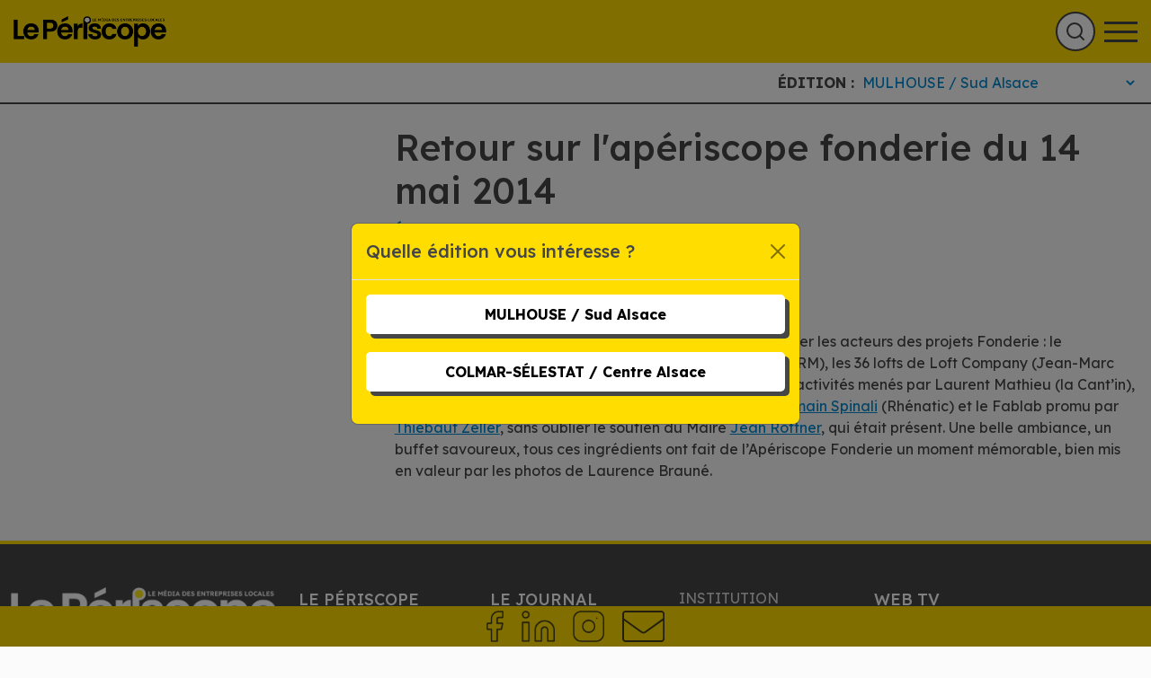

--- FILE ---
content_type: text/html; charset=UTF-8
request_url: https://le-periscope.info/aperiscope/retour-sur-laperiscope-fonderie-du-14-mai-2014/
body_size: 17971
content:
<!DOCTYPE html>
<html lang="fr-FR">
    <head>
        <meta charset="UTF-8">
        <meta name="viewport" content="width=device-width, initial-scale=1, shrink-to-fit=no">
        <title>Retour sur l&#039;apériscope fonderie du 14 mai 2014 - Le Périscope</title>
        <meta name='robots' content='index, follow, max-image-preview:large, max-snippet:-1, max-video-preview:-1' />

	<!-- This site is optimized with the Yoast SEO plugin v20.12 - https://yoast.com/wordpress/plugins/seo/ -->
	<link rel="canonical" href="https://le-periscope.info/aperiscope/retour-sur-laperiscope-fonderie-du-14-mai-2014/" />
	<meta property="og:locale" content="fr_FR" />
	<meta property="og:type" content="article" />
	<meta property="og:title" content="Retour sur l&#039;apériscope fonderie du 14 mai 2014 - Le Périscope" />
	<meta property="og:description" content="Quelque 220 personnes ont bravé l&rsquo;orage pour venir écouter les acteurs des projets Fonderie : le renouveau du quartier résumé [&hellip;]" />
	<meta property="og:url" content="https://le-periscope.info/aperiscope/retour-sur-laperiscope-fonderie-du-14-mai-2014/" />
	<meta property="og:site_name" content="Le Périscope" />
	<meta property="article:publisher" content="https://www.facebook.com/journal.le.periscope" />
	<meta property="article:published_time" content="2014-05-20T07:46:28+00:00" />
	<meta name="author" content="Béatrice Fauroux" />
	<meta name="twitter:card" content="summary_large_image" />
	<meta name="twitter:label1" content="Écrit par" />
	<meta name="twitter:data1" content="Béatrice Fauroux" />
	<meta name="twitter:label2" content="Durée de lecture estimée" />
	<meta name="twitter:data2" content="1 minute" />
	<script type="application/ld+json" class="yoast-schema-graph">{"@context":"https://schema.org","@graph":[{"@type":"Article","@id":"https://le-periscope.info/aperiscope/retour-sur-laperiscope-fonderie-du-14-mai-2014/#article","isPartOf":{"@id":"https://le-periscope.info/aperiscope/retour-sur-laperiscope-fonderie-du-14-mai-2014/"},"author":{"name":"Béatrice Fauroux","@id":"https://le-periscope.info/#/schema/person/5074cf941fef7262c631f468bf5b6b54"},"headline":"Retour sur l&#039;apériscope fonderie du 14 mai 2014","datePublished":"2014-05-20T07:46:28+00:00","dateModified":"2014-05-20T07:46:28+00:00","mainEntityOfPage":{"@id":"https://le-periscope.info/aperiscope/retour-sur-laperiscope-fonderie-du-14-mai-2014/"},"wordCount":125,"commentCount":0,"publisher":{"@id":"https://le-periscope.info/#organization"},"image":{"@id":"https://le-periscope.info/aperiscope/retour-sur-laperiscope-fonderie-du-14-mai-2014/#primaryimage"},"thumbnailUrl":"","articleSection":["Apériscope","En images"],"inLanguage":"fr-FR","potentialAction":[{"@type":"CommentAction","name":"Comment","target":["https://le-periscope.info/aperiscope/retour-sur-laperiscope-fonderie-du-14-mai-2014/#respond"]}]},{"@type":"WebPage","@id":"https://le-periscope.info/aperiscope/retour-sur-laperiscope-fonderie-du-14-mai-2014/","url":"https://le-periscope.info/aperiscope/retour-sur-laperiscope-fonderie-du-14-mai-2014/","name":"Retour sur l&#039;apériscope fonderie du 14 mai 2014 - Le Périscope","isPartOf":{"@id":"https://le-periscope.info/#website"},"primaryImageOfPage":{"@id":"https://le-periscope.info/aperiscope/retour-sur-laperiscope-fonderie-du-14-mai-2014/#primaryimage"},"image":{"@id":"https://le-periscope.info/aperiscope/retour-sur-laperiscope-fonderie-du-14-mai-2014/#primaryimage"},"thumbnailUrl":"","datePublished":"2014-05-20T07:46:28+00:00","dateModified":"2014-05-20T07:46:28+00:00","breadcrumb":{"@id":"https://le-periscope.info/aperiscope/retour-sur-laperiscope-fonderie-du-14-mai-2014/#breadcrumb"},"inLanguage":"fr-FR","potentialAction":[{"@type":"ReadAction","target":["https://le-periscope.info/aperiscope/retour-sur-laperiscope-fonderie-du-14-mai-2014/"]}]},{"@type":"ImageObject","inLanguage":"fr-FR","@id":"https://le-periscope.info/aperiscope/retour-sur-laperiscope-fonderie-du-14-mai-2014/#primaryimage","url":"","contentUrl":""},{"@type":"BreadcrumbList","@id":"https://le-periscope.info/aperiscope/retour-sur-laperiscope-fonderie-du-14-mai-2014/#breadcrumb","itemListElement":[{"@type":"ListItem","position":1,"name":"Accueil","item":"https://le-periscope.info/"},{"@type":"ListItem","position":2,"name":"Les articles","item":"https://le-periscope.info/les-articles/"},{"@type":"ListItem","position":3,"name":"Retour sur l&#039;apériscope fonderie du 14 mai 2014"}]},{"@type":"WebSite","@id":"https://le-periscope.info/#website","url":"https://le-periscope.info/","name":"Le Périscope","description":"Un site utilisant WordPress","publisher":{"@id":"https://le-periscope.info/#organization"},"potentialAction":[{"@type":"SearchAction","target":{"@type":"EntryPoint","urlTemplate":"https://le-periscope.info/?s={search_term_string}"},"query-input":"required name=search_term_string"}],"inLanguage":"fr-FR"},{"@type":"Organization","@id":"https://le-periscope.info/#organization","name":"Le Périscope","url":"https://le-periscope.info/","logo":{"@type":"ImageObject","inLanguage":"fr-FR","@id":"https://le-periscope.info/#/schema/logo/image/","url":"https://le-periscope.info/wp-content/uploads/2022/10/logo-periscope.png","contentUrl":"https://le-periscope.info/wp-content/uploads/2022/10/logo-periscope.png","width":480,"height":150,"caption":"Le Périscope"},"image":{"@id":"https://le-periscope.info/#/schema/logo/image/"},"sameAs":["https://www.facebook.com/journal.le.periscope","https://www.youtube.com/channel/UCPDf6IXzYDPWt2Y-lVYJTxg","https://www.instagram.com/leperiscope68/","https://www.linkedin.com/company/le-priscope"]},{"@type":"Person","@id":"https://le-periscope.info/#/schema/person/5074cf941fef7262c631f468bf5b6b54","name":"Béatrice Fauroux","image":{"@type":"ImageObject","inLanguage":"fr-FR","@id":"https://le-periscope.info/#/schema/person/image/","url":"https://secure.gravatar.com/avatar/158c00e81cce602275035390691feeead3978affcb96b7c89e9e2cbd410e545e?s=96&d=mm&r=g","contentUrl":"https://secure.gravatar.com/avatar/158c00e81cce602275035390691feeead3978affcb96b7c89e9e2cbd410e545e?s=96&d=mm&r=g","caption":"Béatrice Fauroux"},"url":"https://le-periscope.info/author/beatrice/"}]}</script>
	<!-- / Yoast SEO plugin. -->


<link rel='dns-prefetch' href='//cdnjs.cloudflare.com' />
<link rel='dns-prefetch' href='//static.addtoany.com' />
<link rel='dns-prefetch' href='//www.google.com' />
<link rel="alternate" type="application/rss+xml" title="Le Périscope &raquo; Retour sur l&#039;apériscope fonderie du 14 mai 2014 Flux des commentaires" href="https://le-periscope.info/aperiscope/retour-sur-laperiscope-fonderie-du-14-mai-2014/feed/" />
<link rel="alternate" title="oEmbed (JSON)" type="application/json+oembed" href="https://le-periscope.info/wp-json/oembed/1.0/embed?url=https%3A%2F%2Fle-periscope.info%2Faperiscope%2Fretour-sur-laperiscope-fonderie-du-14-mai-2014%2F" />
<link rel="alternate" title="oEmbed (XML)" type="text/xml+oembed" href="https://le-periscope.info/wp-json/oembed/1.0/embed?url=https%3A%2F%2Fle-periscope.info%2Faperiscope%2Fretour-sur-laperiscope-fonderie-du-14-mai-2014%2F&#038;format=xml" />
<style id='wp-img-auto-sizes-contain-inline-css' type='text/css'>
img:is([sizes=auto i],[sizes^="auto," i]){contain-intrinsic-size:3000px 1500px}
/*# sourceURL=wp-img-auto-sizes-contain-inline-css */
</style>
<link rel='stylesheet' id='slick-slider-css-css' href='https://cdnjs.cloudflare.com/ajax/libs/slick-carousel/1.9.0/slick.css?ver=6.9' type='text/css' media='all' />
<link rel='stylesheet' id='wp-block-library-css' href='https://le-periscope.info/wp-includes/css/dist/block-library/style.min.css?ver=6.9' type='text/css' media='all' />
<style id='wp-block-image-inline-css' type='text/css'>
.wp-block-image>a,.wp-block-image>figure>a{display:inline-block}.wp-block-image img{box-sizing:border-box;height:auto;max-width:100%;vertical-align:bottom}@media not (prefers-reduced-motion){.wp-block-image img.hide{visibility:hidden}.wp-block-image img.show{animation:show-content-image .4s}}.wp-block-image[style*=border-radius] img,.wp-block-image[style*=border-radius]>a{border-radius:inherit}.wp-block-image.has-custom-border img{box-sizing:border-box}.wp-block-image.aligncenter{text-align:center}.wp-block-image.alignfull>a,.wp-block-image.alignwide>a{width:100%}.wp-block-image.alignfull img,.wp-block-image.alignwide img{height:auto;width:100%}.wp-block-image .aligncenter,.wp-block-image .alignleft,.wp-block-image .alignright,.wp-block-image.aligncenter,.wp-block-image.alignleft,.wp-block-image.alignright{display:table}.wp-block-image .aligncenter>figcaption,.wp-block-image .alignleft>figcaption,.wp-block-image .alignright>figcaption,.wp-block-image.aligncenter>figcaption,.wp-block-image.alignleft>figcaption,.wp-block-image.alignright>figcaption{caption-side:bottom;display:table-caption}.wp-block-image .alignleft{float:left;margin:.5em 1em .5em 0}.wp-block-image .alignright{float:right;margin:.5em 0 .5em 1em}.wp-block-image .aligncenter{margin-left:auto;margin-right:auto}.wp-block-image :where(figcaption){margin-bottom:1em;margin-top:.5em}.wp-block-image.is-style-circle-mask img{border-radius:9999px}@supports ((-webkit-mask-image:none) or (mask-image:none)) or (-webkit-mask-image:none){.wp-block-image.is-style-circle-mask img{border-radius:0;-webkit-mask-image:url('data:image/svg+xml;utf8,<svg viewBox="0 0 100 100" xmlns="http://www.w3.org/2000/svg"><circle cx="50" cy="50" r="50"/></svg>');mask-image:url('data:image/svg+xml;utf8,<svg viewBox="0 0 100 100" xmlns="http://www.w3.org/2000/svg"><circle cx="50" cy="50" r="50"/></svg>');mask-mode:alpha;-webkit-mask-position:center;mask-position:center;-webkit-mask-repeat:no-repeat;mask-repeat:no-repeat;-webkit-mask-size:contain;mask-size:contain}}:root :where(.wp-block-image.is-style-rounded img,.wp-block-image .is-style-rounded img){border-radius:9999px}.wp-block-image figure{margin:0}.wp-lightbox-container{display:flex;flex-direction:column;position:relative}.wp-lightbox-container img{cursor:zoom-in}.wp-lightbox-container img:hover+button{opacity:1}.wp-lightbox-container button{align-items:center;backdrop-filter:blur(16px) saturate(180%);background-color:#5a5a5a40;border:none;border-radius:4px;cursor:zoom-in;display:flex;height:20px;justify-content:center;opacity:0;padding:0;position:absolute;right:16px;text-align:center;top:16px;width:20px;z-index:100}@media not (prefers-reduced-motion){.wp-lightbox-container button{transition:opacity .2s ease}}.wp-lightbox-container button:focus-visible{outline:3px auto #5a5a5a40;outline:3px auto -webkit-focus-ring-color;outline-offset:3px}.wp-lightbox-container button:hover{cursor:pointer;opacity:1}.wp-lightbox-container button:focus{opacity:1}.wp-lightbox-container button:focus,.wp-lightbox-container button:hover,.wp-lightbox-container button:not(:hover):not(:active):not(.has-background){background-color:#5a5a5a40;border:none}.wp-lightbox-overlay{box-sizing:border-box;cursor:zoom-out;height:100vh;left:0;overflow:hidden;position:fixed;top:0;visibility:hidden;width:100%;z-index:100000}.wp-lightbox-overlay .close-button{align-items:center;cursor:pointer;display:flex;justify-content:center;min-height:40px;min-width:40px;padding:0;position:absolute;right:calc(env(safe-area-inset-right) + 16px);top:calc(env(safe-area-inset-top) + 16px);z-index:5000000}.wp-lightbox-overlay .close-button:focus,.wp-lightbox-overlay .close-button:hover,.wp-lightbox-overlay .close-button:not(:hover):not(:active):not(.has-background){background:none;border:none}.wp-lightbox-overlay .lightbox-image-container{height:var(--wp--lightbox-container-height);left:50%;overflow:hidden;position:absolute;top:50%;transform:translate(-50%,-50%);transform-origin:top left;width:var(--wp--lightbox-container-width);z-index:9999999999}.wp-lightbox-overlay .wp-block-image{align-items:center;box-sizing:border-box;display:flex;height:100%;justify-content:center;margin:0;position:relative;transform-origin:0 0;width:100%;z-index:3000000}.wp-lightbox-overlay .wp-block-image img{height:var(--wp--lightbox-image-height);min-height:var(--wp--lightbox-image-height);min-width:var(--wp--lightbox-image-width);width:var(--wp--lightbox-image-width)}.wp-lightbox-overlay .wp-block-image figcaption{display:none}.wp-lightbox-overlay button{background:none;border:none}.wp-lightbox-overlay .scrim{background-color:#fff;height:100%;opacity:.9;position:absolute;width:100%;z-index:2000000}.wp-lightbox-overlay.active{visibility:visible}@media not (prefers-reduced-motion){.wp-lightbox-overlay.active{animation:turn-on-visibility .25s both}.wp-lightbox-overlay.active img{animation:turn-on-visibility .35s both}.wp-lightbox-overlay.show-closing-animation:not(.active){animation:turn-off-visibility .35s both}.wp-lightbox-overlay.show-closing-animation:not(.active) img{animation:turn-off-visibility .25s both}.wp-lightbox-overlay.zoom.active{animation:none;opacity:1;visibility:visible}.wp-lightbox-overlay.zoom.active .lightbox-image-container{animation:lightbox-zoom-in .4s}.wp-lightbox-overlay.zoom.active .lightbox-image-container img{animation:none}.wp-lightbox-overlay.zoom.active .scrim{animation:turn-on-visibility .4s forwards}.wp-lightbox-overlay.zoom.show-closing-animation:not(.active){animation:none}.wp-lightbox-overlay.zoom.show-closing-animation:not(.active) .lightbox-image-container{animation:lightbox-zoom-out .4s}.wp-lightbox-overlay.zoom.show-closing-animation:not(.active) .lightbox-image-container img{animation:none}.wp-lightbox-overlay.zoom.show-closing-animation:not(.active) .scrim{animation:turn-off-visibility .4s forwards}}@keyframes show-content-image{0%{visibility:hidden}99%{visibility:hidden}to{visibility:visible}}@keyframes turn-on-visibility{0%{opacity:0}to{opacity:1}}@keyframes turn-off-visibility{0%{opacity:1;visibility:visible}99%{opacity:0;visibility:visible}to{opacity:0;visibility:hidden}}@keyframes lightbox-zoom-in{0%{transform:translate(calc((-100vw + var(--wp--lightbox-scrollbar-width))/2 + var(--wp--lightbox-initial-left-position)),calc(-50vh + var(--wp--lightbox-initial-top-position))) scale(var(--wp--lightbox-scale))}to{transform:translate(-50%,-50%) scale(1)}}@keyframes lightbox-zoom-out{0%{transform:translate(-50%,-50%) scale(1);visibility:visible}99%{visibility:visible}to{transform:translate(calc((-100vw + var(--wp--lightbox-scrollbar-width))/2 + var(--wp--lightbox-initial-left-position)),calc(-50vh + var(--wp--lightbox-initial-top-position))) scale(var(--wp--lightbox-scale));visibility:hidden}}
/*# sourceURL=https://le-periscope.info/wp-includes/blocks/image/style.min.css */
</style>
<style id='wp-block-paragraph-inline-css' type='text/css'>
.is-small-text{font-size:.875em}.is-regular-text{font-size:1em}.is-large-text{font-size:2.25em}.is-larger-text{font-size:3em}.has-drop-cap:not(:focus):first-letter{float:left;font-size:8.4em;font-style:normal;font-weight:100;line-height:.68;margin:.05em .1em 0 0;text-transform:uppercase}body.rtl .has-drop-cap:not(:focus):first-letter{float:none;margin-left:.1em}p.has-drop-cap.has-background{overflow:hidden}:root :where(p.has-background){padding:1.25em 2.375em}:where(p.has-text-color:not(.has-link-color)) a{color:inherit}p.has-text-align-left[style*="writing-mode:vertical-lr"],p.has-text-align-right[style*="writing-mode:vertical-rl"]{rotate:180deg}
/*# sourceURL=https://le-periscope.info/wp-includes/blocks/paragraph/style.min.css */
</style>
<style id='global-styles-inline-css' type='text/css'>
:root{--wp--preset--aspect-ratio--square: 1;--wp--preset--aspect-ratio--4-3: 4/3;--wp--preset--aspect-ratio--3-4: 3/4;--wp--preset--aspect-ratio--3-2: 3/2;--wp--preset--aspect-ratio--2-3: 2/3;--wp--preset--aspect-ratio--16-9: 16/9;--wp--preset--aspect-ratio--9-16: 9/16;--wp--preset--color--black: #000000;--wp--preset--color--cyan-bluish-gray: #abb8c3;--wp--preset--color--white: #ffffff;--wp--preset--color--pale-pink: #f78da7;--wp--preset--color--vivid-red: #cf2e2e;--wp--preset--color--luminous-vivid-orange: #ff6900;--wp--preset--color--luminous-vivid-amber: #fcb900;--wp--preset--color--light-green-cyan: #7bdcb5;--wp--preset--color--vivid-green-cyan: #00d084;--wp--preset--color--pale-cyan-blue: #8ed1fc;--wp--preset--color--vivid-cyan-blue: #0693e3;--wp--preset--color--vivid-purple: #9b51e0;--wp--preset--gradient--vivid-cyan-blue-to-vivid-purple: linear-gradient(135deg,rgb(6,147,227) 0%,rgb(155,81,224) 100%);--wp--preset--gradient--light-green-cyan-to-vivid-green-cyan: linear-gradient(135deg,rgb(122,220,180) 0%,rgb(0,208,130) 100%);--wp--preset--gradient--luminous-vivid-amber-to-luminous-vivid-orange: linear-gradient(135deg,rgb(252,185,0) 0%,rgb(255,105,0) 100%);--wp--preset--gradient--luminous-vivid-orange-to-vivid-red: linear-gradient(135deg,rgb(255,105,0) 0%,rgb(207,46,46) 100%);--wp--preset--gradient--very-light-gray-to-cyan-bluish-gray: linear-gradient(135deg,rgb(238,238,238) 0%,rgb(169,184,195) 100%);--wp--preset--gradient--cool-to-warm-spectrum: linear-gradient(135deg,rgb(74,234,220) 0%,rgb(151,120,209) 20%,rgb(207,42,186) 40%,rgb(238,44,130) 60%,rgb(251,105,98) 80%,rgb(254,248,76) 100%);--wp--preset--gradient--blush-light-purple: linear-gradient(135deg,rgb(255,206,236) 0%,rgb(152,150,240) 100%);--wp--preset--gradient--blush-bordeaux: linear-gradient(135deg,rgb(254,205,165) 0%,rgb(254,45,45) 50%,rgb(107,0,62) 100%);--wp--preset--gradient--luminous-dusk: linear-gradient(135deg,rgb(255,203,112) 0%,rgb(199,81,192) 50%,rgb(65,88,208) 100%);--wp--preset--gradient--pale-ocean: linear-gradient(135deg,rgb(255,245,203) 0%,rgb(182,227,212) 50%,rgb(51,167,181) 100%);--wp--preset--gradient--electric-grass: linear-gradient(135deg,rgb(202,248,128) 0%,rgb(113,206,126) 100%);--wp--preset--gradient--midnight: linear-gradient(135deg,rgb(2,3,129) 0%,rgb(40,116,252) 100%);--wp--preset--font-size--small: 13px;--wp--preset--font-size--medium: 20px;--wp--preset--font-size--large: 36px;--wp--preset--font-size--x-large: 42px;--wp--preset--spacing--20: 0.44rem;--wp--preset--spacing--30: 0.67rem;--wp--preset--spacing--40: 1rem;--wp--preset--spacing--50: 1.5rem;--wp--preset--spacing--60: 2.25rem;--wp--preset--spacing--70: 3.38rem;--wp--preset--spacing--80: 5.06rem;--wp--preset--shadow--natural: 6px 6px 9px rgba(0, 0, 0, 0.2);--wp--preset--shadow--deep: 12px 12px 50px rgba(0, 0, 0, 0.4);--wp--preset--shadow--sharp: 6px 6px 0px rgba(0, 0, 0, 0.2);--wp--preset--shadow--outlined: 6px 6px 0px -3px rgb(255, 255, 255), 6px 6px rgb(0, 0, 0);--wp--preset--shadow--crisp: 6px 6px 0px rgb(0, 0, 0);}:where(.is-layout-flex){gap: 0.5em;}:where(.is-layout-grid){gap: 0.5em;}body .is-layout-flex{display: flex;}.is-layout-flex{flex-wrap: wrap;align-items: center;}.is-layout-flex > :is(*, div){margin: 0;}body .is-layout-grid{display: grid;}.is-layout-grid > :is(*, div){margin: 0;}:where(.wp-block-columns.is-layout-flex){gap: 2em;}:where(.wp-block-columns.is-layout-grid){gap: 2em;}:where(.wp-block-post-template.is-layout-flex){gap: 1.25em;}:where(.wp-block-post-template.is-layout-grid){gap: 1.25em;}.has-black-color{color: var(--wp--preset--color--black) !important;}.has-cyan-bluish-gray-color{color: var(--wp--preset--color--cyan-bluish-gray) !important;}.has-white-color{color: var(--wp--preset--color--white) !important;}.has-pale-pink-color{color: var(--wp--preset--color--pale-pink) !important;}.has-vivid-red-color{color: var(--wp--preset--color--vivid-red) !important;}.has-luminous-vivid-orange-color{color: var(--wp--preset--color--luminous-vivid-orange) !important;}.has-luminous-vivid-amber-color{color: var(--wp--preset--color--luminous-vivid-amber) !important;}.has-light-green-cyan-color{color: var(--wp--preset--color--light-green-cyan) !important;}.has-vivid-green-cyan-color{color: var(--wp--preset--color--vivid-green-cyan) !important;}.has-pale-cyan-blue-color{color: var(--wp--preset--color--pale-cyan-blue) !important;}.has-vivid-cyan-blue-color{color: var(--wp--preset--color--vivid-cyan-blue) !important;}.has-vivid-purple-color{color: var(--wp--preset--color--vivid-purple) !important;}.has-black-background-color{background-color: var(--wp--preset--color--black) !important;}.has-cyan-bluish-gray-background-color{background-color: var(--wp--preset--color--cyan-bluish-gray) !important;}.has-white-background-color{background-color: var(--wp--preset--color--white) !important;}.has-pale-pink-background-color{background-color: var(--wp--preset--color--pale-pink) !important;}.has-vivid-red-background-color{background-color: var(--wp--preset--color--vivid-red) !important;}.has-luminous-vivid-orange-background-color{background-color: var(--wp--preset--color--luminous-vivid-orange) !important;}.has-luminous-vivid-amber-background-color{background-color: var(--wp--preset--color--luminous-vivid-amber) !important;}.has-light-green-cyan-background-color{background-color: var(--wp--preset--color--light-green-cyan) !important;}.has-vivid-green-cyan-background-color{background-color: var(--wp--preset--color--vivid-green-cyan) !important;}.has-pale-cyan-blue-background-color{background-color: var(--wp--preset--color--pale-cyan-blue) !important;}.has-vivid-cyan-blue-background-color{background-color: var(--wp--preset--color--vivid-cyan-blue) !important;}.has-vivid-purple-background-color{background-color: var(--wp--preset--color--vivid-purple) !important;}.has-black-border-color{border-color: var(--wp--preset--color--black) !important;}.has-cyan-bluish-gray-border-color{border-color: var(--wp--preset--color--cyan-bluish-gray) !important;}.has-white-border-color{border-color: var(--wp--preset--color--white) !important;}.has-pale-pink-border-color{border-color: var(--wp--preset--color--pale-pink) !important;}.has-vivid-red-border-color{border-color: var(--wp--preset--color--vivid-red) !important;}.has-luminous-vivid-orange-border-color{border-color: var(--wp--preset--color--luminous-vivid-orange) !important;}.has-luminous-vivid-amber-border-color{border-color: var(--wp--preset--color--luminous-vivid-amber) !important;}.has-light-green-cyan-border-color{border-color: var(--wp--preset--color--light-green-cyan) !important;}.has-vivid-green-cyan-border-color{border-color: var(--wp--preset--color--vivid-green-cyan) !important;}.has-pale-cyan-blue-border-color{border-color: var(--wp--preset--color--pale-cyan-blue) !important;}.has-vivid-cyan-blue-border-color{border-color: var(--wp--preset--color--vivid-cyan-blue) !important;}.has-vivid-purple-border-color{border-color: var(--wp--preset--color--vivid-purple) !important;}.has-vivid-cyan-blue-to-vivid-purple-gradient-background{background: var(--wp--preset--gradient--vivid-cyan-blue-to-vivid-purple) !important;}.has-light-green-cyan-to-vivid-green-cyan-gradient-background{background: var(--wp--preset--gradient--light-green-cyan-to-vivid-green-cyan) !important;}.has-luminous-vivid-amber-to-luminous-vivid-orange-gradient-background{background: var(--wp--preset--gradient--luminous-vivid-amber-to-luminous-vivid-orange) !important;}.has-luminous-vivid-orange-to-vivid-red-gradient-background{background: var(--wp--preset--gradient--luminous-vivid-orange-to-vivid-red) !important;}.has-very-light-gray-to-cyan-bluish-gray-gradient-background{background: var(--wp--preset--gradient--very-light-gray-to-cyan-bluish-gray) !important;}.has-cool-to-warm-spectrum-gradient-background{background: var(--wp--preset--gradient--cool-to-warm-spectrum) !important;}.has-blush-light-purple-gradient-background{background: var(--wp--preset--gradient--blush-light-purple) !important;}.has-blush-bordeaux-gradient-background{background: var(--wp--preset--gradient--blush-bordeaux) !important;}.has-luminous-dusk-gradient-background{background: var(--wp--preset--gradient--luminous-dusk) !important;}.has-pale-ocean-gradient-background{background: var(--wp--preset--gradient--pale-ocean) !important;}.has-electric-grass-gradient-background{background: var(--wp--preset--gradient--electric-grass) !important;}.has-midnight-gradient-background{background: var(--wp--preset--gradient--midnight) !important;}.has-small-font-size{font-size: var(--wp--preset--font-size--small) !important;}.has-medium-font-size{font-size: var(--wp--preset--font-size--medium) !important;}.has-large-font-size{font-size: var(--wp--preset--font-size--large) !important;}.has-x-large-font-size{font-size: var(--wp--preset--font-size--x-large) !important;}
/*# sourceURL=global-styles-inline-css */
</style>

<style id='classic-theme-styles-inline-css' type='text/css'>
/*! This file is auto-generated */
.wp-block-button__link{color:#fff;background-color:#32373c;border-radius:9999px;box-shadow:none;text-decoration:none;padding:calc(.667em + 2px) calc(1.333em + 2px);font-size:1.125em}.wp-block-file__button{background:#32373c;color:#fff;text-decoration:none}
/*# sourceURL=/wp-includes/css/classic-themes.min.css */
</style>
<link rel='stylesheet' id='cmplz-general-css' href='https://le-periscope.info/wp-content/plugins/complianz-gdpr-premium/assets/css/cookieblocker.min.css?ver=6.5.2' type='text/css' media='all' />
<link rel='stylesheet' id='app-css-css' href='https://le-periscope.info/wp-content/themes/periscope/build/app.css?ver=6.9' type='text/css' media='all' />
<link rel='stylesheet' id='addtoany-css' href='https://le-periscope.info/wp-content/plugins/add-to-any/addtoany.min.css?ver=1.16' type='text/css' media='all' />
<script type="text/javascript" src="https://le-periscope.info/wp-includes/js/jquery/jquery.min.js?ver=3.7.1" id="jquery-core-js"></script>
<script type="text/javascript" src="https://le-periscope.info/wp-includes/js/jquery/jquery-migrate.min.js?ver=3.4.1" id="jquery-migrate-js"></script>
<script type="text/javascript" id="addtoany-core-js-before">
/* <![CDATA[ */
window.a2a_config=window.a2a_config||{};a2a_config.callbacks=[];a2a_config.overlays=[];a2a_config.templates={};a2a_localize = {
	Share: "Partager",
	Save: "Enregistrer",
	Subscribe: "S'abonner",
	Email: "E-mail",
	Bookmark: "Signet",
	ShowAll: "Montrer tout",
	ShowLess: "Montrer moins",
	FindServices: "Trouver des service(s)",
	FindAnyServiceToAddTo: "Trouver instantan&eacute;ment des services &agrave; ajouter &agrave;",
	PoweredBy: "Propuls&eacute; par",
	ShareViaEmail: "Partager par e-mail",
	SubscribeViaEmail: "S’abonner par e-mail",
	BookmarkInYourBrowser: "Ajouter un signet dans votre navigateur",
	BookmarkInstructions: "Appuyez sur Ctrl+D ou \u2318+D pour mettre cette page en signet",
	AddToYourFavorites: "Ajouter &agrave; vos favoris",
	SendFromWebOrProgram: "Envoyer depuis n’importe quelle adresse e-mail ou logiciel e-mail",
	EmailProgram: "Programme d’e-mail",
	More: "Plus&#8230;",
	ThanksForSharing: "Merci de partager !",
	ThanksForFollowing: "Merci de nous suivre !"
};

a2a_config.icon_color="transparent,#ffdd00";

//# sourceURL=addtoany-core-js-before
/* ]]> */
</script>
<script data-service="addtoany" data-category="marketing" type="text/plain" async data-cmplz-src="https://static.addtoany.com/menu/page.js" id="addtoany-core-js"></script>
<script type="text/javascript" async src="https://le-periscope.info/wp-content/plugins/add-to-any/addtoany.min.js?ver=1.1" id="addtoany-jquery-js"></script>
<script type="text/javascript" src="https://le-periscope.info/wp-content/themes/periscope/build/manifest.js?ver=6.9" id="app-manifest-js"></script>
<script type="text/javascript" src="https://le-periscope.info/wp-content/themes/periscope/build/app.js?ver=6.9" id="app-js-js"></script>
<link rel="https://api.w.org/" href="https://le-periscope.info/wp-json/" /><link rel="alternate" title="JSON" type="application/json" href="https://le-periscope.info/wp-json/wp/v2/posts/13973" /><link rel="EditURI" type="application/rsd+xml" title="RSD" href="https://le-periscope.info/xmlrpc.php?rsd" />
<meta name="generator" content="WordPress 6.9" />
<link rel='shortlink' href='https://le-periscope.info/?p=13973' />
<style>.cmplz-hidden{display:none!important;}</style><link rel="icon" href="https://le-periscope.info/wp-content/uploads/2022/10/fav.png" sizes="32x32" />
<link rel="icon" href="https://le-periscope.info/wp-content/uploads/2022/10/fav.png" sizes="192x192" />
<link rel="apple-touch-icon" href="https://le-periscope.info/wp-content/uploads/2022/10/fav.png" />
<meta name="msapplication-TileImage" content="https://le-periscope.info/wp-content/uploads/2022/10/fav.png" />
    </head>

    <body data-cmplz=1 class="wp-singular post-template-default single single-post postid-13973 single-format-standard wp-theme-periscope">
        <header id="header" role="banner" class="test">
            <a class="home-link" style="top: auto!important;" href="https://le-periscope.info">
                <img class="img-fluid" src="/wp-content/uploads/2026/01/Logo_periscope_2025_fond_jaune-scaled.png" alt="Le Périscope">
            </a>

            <nav id="desktop-menu" class="d-none d-xxl-block">
                <div class="menu-menu-principal-container"><ul id="menu-menu-principal" class="menu"><li id="menu-item-48982" class="menu-item menu-item-type-post_type menu-item-object-page menu-item-has-children menu-item-48982"><a href="https://le-periscope.info/le-periscope/">Le Périscope</a>
<ul class="sub-menu">
	<li id="menu-item-55411" class="menu-item menu-item-type-post_type_archive menu-item-object-periscope menu-item-55411"><a href="https://le-periscope.info/periscope/">Téléchargements</a></li>
	<li id="menu-item-55414" class="menu-item menu-item-type-post_type menu-item-object-page menu-item-55414"><a href="https://le-periscope.info/le-periscope/ou-trouver-le-periscope/">Où trouver le Périscope à Mulhouse et Sud Alsace ?</a></li>
</ul>
</li>
<li id="menu-item-55455" class="menu-item menu-item-type-taxonomy menu-item-object-category menu-item-has-children menu-item-55455"><a href="https://le-periscope.info/le-journal/">Le Journal</a>
<ul class="sub-menu">
	<li id="menu-item-55160" class="menu-item menu-item-type-taxonomy menu-item-object-category menu-item-55160"><a href="https://le-periscope.info/le-journal/editos/">Éditos</a></li>
	<li id="menu-item-55161" class="menu-item menu-item-type-taxonomy menu-item-object-category menu-item-55161"><a href="https://le-periscope.info/le-journal/le-dossier-du-mois/">Le Dossier du Mois</a></li>
	<li id="menu-item-55162" class="menu-item menu-item-type-taxonomy menu-item-object-category menu-item-55162"><a href="https://le-periscope.info/le-journal/actualites/">Actualités</a></li>
	<li id="menu-item-55163" class="menu-item menu-item-type-taxonomy menu-item-object-category menu-item-55163"><a href="https://le-periscope.info/le-journal/industrie/">Industrie</a></li>
	<li id="menu-item-55164" class="menu-item menu-item-type-taxonomy menu-item-object-category menu-item-55164"><a href="https://le-periscope.info/le-journal/agro-alimentaire/">Agro-alimentaire</a></li>
	<li id="menu-item-55165" class="menu-item menu-item-type-taxonomy menu-item-object-category menu-item-55165"><a href="https://le-periscope.info/le-journal/numerique/">Numérique</a></li>
	<li id="menu-item-55166" class="menu-item menu-item-type-taxonomy menu-item-object-category menu-item-55166"><a href="https://le-periscope.info/le-journal/commerces/">Commerces</a></li>
	<li id="menu-item-55167" class="menu-item menu-item-type-taxonomy menu-item-object-category menu-item-55167"><a href="https://le-periscope.info/le-journal/institution/">Institution</a></li>
	<li id="menu-item-55168" class="menu-item menu-item-type-taxonomy menu-item-object-category menu-item-55168"><a href="https://le-periscope.info/le-journal/services-aux-entreprises/">Services aux entreprises</a></li>
	<li id="menu-item-55169" class="menu-item menu-item-type-taxonomy menu-item-object-category menu-item-55169"><a href="https://le-periscope.info/le-journal/circuit-court/">Circuit court</a></li>
	<li id="menu-item-55170" class="menu-item menu-item-type-taxonomy menu-item-object-category menu-item-55170"><a href="https://le-periscope.info/le-journal/economie-sociale-et-solidaire-le-journal/">Économie Sociale et Solidaire</a></li>
	<li id="menu-item-55171" class="menu-item menu-item-type-taxonomy menu-item-object-category menu-item-55171"><a href="https://le-periscope.info/le-journal/offres-demploi/">Offres d&#8217;emploi</a></li>
	<li id="menu-item-55172" class="menu-item menu-item-type-taxonomy menu-item-object-category menu-item-55172"><a href="https://le-periscope.info/archives/">Archives</a></li>
</ul>
</li>
<li id="menu-item-48980" class="menu-item menu-item-type-post_type menu-item-object-page menu-item-has-children menu-item-48980"><a href="https://le-periscope.info/laperiscope/">L’Apériscope</a>
<ul class="sub-menu">
	<li id="menu-item-62598" class="menu-item menu-item-type-post_type menu-item-object-page menu-item-62598"><a href="https://le-periscope.info/inscriptions/">Inscription à l&rsquo;Apériscope</a></li>
	<li id="menu-item-55616" class="menu-item menu-item-type-taxonomy menu-item-object-category current-post-ancestor current-menu-parent current-post-parent menu-item-55616"><a href="https://le-periscope.info/aperiscope/en-images/">En images</a></li>
	<li id="menu-item-55615" class="menu-item menu-item-type-taxonomy menu-item-object-category menu-item-55615"><a href="https://le-periscope.info/aperiscope/archives-aperiscope/">Archives</a></li>
</ul>
</li>
<li id="menu-item-48979" class="menu-item menu-item-type-post_type menu-item-object-page menu-item-48979"><a href="https://le-periscope.info/les-services-b2b/">Les services B2B</a></li>
<li id="menu-item-57906" class="menu-item menu-item-type-taxonomy menu-item-object-category menu-item-57906"><a href="https://le-periscope.info/le-journal/photos-videos/">Photos &amp; Vidéos</a></li>
<li id="menu-item-55416" class="menu-item menu-item-type-post_type_archive menu-item-object-webtv menu-item-55416"><a href="https://le-periscope.info/webtv/">Web TV</a></li>
<li id="menu-item-61531" class="menu-item menu-item-type-custom menu-item-object-custom menu-item-61531"><a href="/la-radioscope/">Web Radio</a></li>
<li id="menu-item-48978" class="menu-item menu-item-type-post_type menu-item-object-page menu-item-48978"><a href="https://le-periscope.info/contact/">Contact</a></li>
</ul></div>            </nav>

            <button id="open-search" data-bs-toggle="modal" data-bs-target="#search-modal">
                <img src="https://le-periscope.info/wp-content/themes/periscope/assets/images/svg/search.svg" alt="Rechercher" class="img-fluid">
            </button>

            <div id="open-mobile-menu" class="d-xxl-none"></div>
            <div id="edition-header">
                <label for="selection-edition">ÉDITION : </label>
                <select name="selection-edition" id="selection-edition">
                    <option value="mulhouse">MULHOUSE / Sud Alsace</option>
                    <option value="colmar" >COLMAR-SÉLESTAT / Centre Alsace</option>
                </select>
            </div>
        </header>

        <nav id="mobile-menu" class="d-xxl-none">
            <div class="menu-menu-principal-container"><ul id="menu-menu-principal-1" class="menu"><li class="menu-item menu-item-type-post_type menu-item-object-page menu-item-has-children menu-item-48982"><a href="https://le-periscope.info/le-periscope/">Le Périscope</a>
<ul class="sub-menu">
	<li class="menu-item menu-item-type-post_type_archive menu-item-object-periscope menu-item-55411"><a href="https://le-periscope.info/periscope/">Téléchargements</a></li>
	<li class="menu-item menu-item-type-post_type menu-item-object-page menu-item-55414"><a href="https://le-periscope.info/le-periscope/ou-trouver-le-periscope/">Où trouver le Périscope à Mulhouse et Sud Alsace ?</a></li>
</ul>
</li>
<li class="menu-item menu-item-type-taxonomy menu-item-object-category menu-item-has-children menu-item-55455"><a href="https://le-periscope.info/le-journal/">Le Journal</a>
<ul class="sub-menu">
	<li class="menu-item menu-item-type-taxonomy menu-item-object-category menu-item-55160"><a href="https://le-periscope.info/le-journal/editos/">Éditos</a></li>
	<li class="menu-item menu-item-type-taxonomy menu-item-object-category menu-item-55161"><a href="https://le-periscope.info/le-journal/le-dossier-du-mois/">Le Dossier du Mois</a></li>
	<li class="menu-item menu-item-type-taxonomy menu-item-object-category menu-item-55162"><a href="https://le-periscope.info/le-journal/actualites/">Actualités</a></li>
	<li class="menu-item menu-item-type-taxonomy menu-item-object-category menu-item-55163"><a href="https://le-periscope.info/le-journal/industrie/">Industrie</a></li>
	<li class="menu-item menu-item-type-taxonomy menu-item-object-category menu-item-55164"><a href="https://le-periscope.info/le-journal/agro-alimentaire/">Agro-alimentaire</a></li>
	<li class="menu-item menu-item-type-taxonomy menu-item-object-category menu-item-55165"><a href="https://le-periscope.info/le-journal/numerique/">Numérique</a></li>
	<li class="menu-item menu-item-type-taxonomy menu-item-object-category menu-item-55166"><a href="https://le-periscope.info/le-journal/commerces/">Commerces</a></li>
	<li class="menu-item menu-item-type-taxonomy menu-item-object-category menu-item-55167"><a href="https://le-periscope.info/le-journal/institution/">Institution</a></li>
	<li class="menu-item menu-item-type-taxonomy menu-item-object-category menu-item-55168"><a href="https://le-periscope.info/le-journal/services-aux-entreprises/">Services aux entreprises</a></li>
	<li class="menu-item menu-item-type-taxonomy menu-item-object-category menu-item-55169"><a href="https://le-periscope.info/le-journal/circuit-court/">Circuit court</a></li>
	<li class="menu-item menu-item-type-taxonomy menu-item-object-category menu-item-55170"><a href="https://le-periscope.info/le-journal/economie-sociale-et-solidaire-le-journal/">Économie Sociale et Solidaire</a></li>
	<li class="menu-item menu-item-type-taxonomy menu-item-object-category menu-item-55171"><a href="https://le-periscope.info/le-journal/offres-demploi/">Offres d&#8217;emploi</a></li>
	<li class="menu-item menu-item-type-taxonomy menu-item-object-category menu-item-55172"><a href="https://le-periscope.info/archives/">Archives</a></li>
</ul>
</li>
<li class="menu-item menu-item-type-post_type menu-item-object-page menu-item-has-children menu-item-48980"><a href="https://le-periscope.info/laperiscope/">L’Apériscope</a>
<ul class="sub-menu">
	<li class="menu-item menu-item-type-post_type menu-item-object-page menu-item-62598"><a href="https://le-periscope.info/inscriptions/">Inscription à l&rsquo;Apériscope</a></li>
	<li class="menu-item menu-item-type-taxonomy menu-item-object-category current-post-ancestor current-menu-parent current-post-parent menu-item-55616"><a href="https://le-periscope.info/aperiscope/en-images/">En images</a></li>
	<li class="menu-item menu-item-type-taxonomy menu-item-object-category menu-item-55615"><a href="https://le-periscope.info/aperiscope/archives-aperiscope/">Archives</a></li>
</ul>
</li>
<li class="menu-item menu-item-type-post_type menu-item-object-page menu-item-48979"><a href="https://le-periscope.info/les-services-b2b/">Les services B2B</a></li>
<li class="menu-item menu-item-type-taxonomy menu-item-object-category menu-item-57906"><a href="https://le-periscope.info/le-journal/photos-videos/">Photos &amp; Vidéos</a></li>
<li class="menu-item menu-item-type-post_type_archive menu-item-object-webtv menu-item-55416"><a href="https://le-periscope.info/webtv/">Web TV</a></li>
<li class="menu-item menu-item-type-custom menu-item-object-custom menu-item-61531"><a href="/la-radioscope/">Web Radio</a></li>
<li class="menu-item menu-item-type-post_type menu-item-object-page menu-item-48978"><a href="https://le-periscope.info/contact/">Contact</a></li>
</ul></div>        </nav>
        
        

    <ul id="call-to-actions">
        
            
            <li>
                <a href="https://www.facebook.com/le.periscope.Mulhouse/" target="_blank" rel="noopener noreferrer">
                    <img src="https://le-periscope.info/wp-content/uploads/2022/09/Facebook.png">
                </a>
            </li>

        
            
            <li>
                <a href="https://fr.linkedin.com/company/le-p%C3%A9riscope" target="_blank" rel="noopener noreferrer">
                    <img src="https://le-periscope.info/wp-content/uploads/2022/09/in.png">
                </a>
            </li>

        
            
            <li>
                <a href="https://www.instagram.com/leperiscope68/" target="_blank" rel="noopener noreferrer">
                    <img src="https://le-periscope.info/wp-content/uploads/2022/09/Instagram.png">
                </a>
            </li>

        
            
            <li>
                <a href="https://le-periscope.info/contact/" target="_blank" rel="noopener noreferrer">
                    <img src="https://le-periscope.info/wp-content/uploads/2022/11/enveloppe.svg">
                </a>
            </li>

            </ul>


        <div class="modal fade" id="search-modal" tabindex="-1" aria-labelledby="exampleModalLabel" aria-hidden="true">
    <div class="modal-dialog modal-dialog-centered">
        <div class="modal-content">
            <div class="modal-header">
                <h5 class="modal-title" id="exampleModalLabel">Rechercher dans le site :</h5>
                <button type="button" class="btn-close" data-bs-dismiss="modal" aria-label="Close"></button>
            </div>
            <div class="modal-body">
                <form action="https://le-periscope.info" method="GET">
                    <div class="mb-3">
                        <input type="text" name="s" id="s" class="form-control form-control-lg" placeholder="Votre recherche...">
                    </div>
                    <button type="submit" class="btn search-submit">
                        <b>Rechercher</b>
                    </button>
                </form>
            </div>
            <div class="modal-footer">
                <button type="button" class="btn btn-secondary" data-bs-dismiss="modal">Fermer</button>
            </div>
        </div>
    </div>
</div>
        <div class="modal fade" id="edition-modal" tabindex="-1" aria-labelledby="editionModalLabel" aria-hidden="true">
    <div class="modal-dialog modal-dialog-centered">
        <div class="modal-content">
            <div class="modal-header">
                <h5 class="modal-title" id="editionModalLabel">Quelle édition vous intéresse ?</h5>
                <button type="button" class="btn-close" data-bs-dismiss="modal" aria-label="Close"></button>
            </div>
            <div class="modal-body">
                <div id="edition-choices">
                    <button data-edition="mulhouse">MULHOUSE / Sud Alsace</button>
                    <button data-edition="colmar">COLMAR-SÉLESTAT / Centre Alsace</button>
                    <!-- <button data-edition="dijon">DIJON</button> -->
                </div>
            </div>
        </div>
    </div>
</div>
        <main>

<section id="content" role="main">
    <div class="container">
        <div class="row justify-content-center">
                            
                    <div class="col-12 col-md-4 mb-3">
                        <img src="" alt="" class="img-fluid image-radius">
                    </div>

                    <div class="col-12 col-md-8">
                        <h1>Retour sur l&#039;apériscope fonderie du 14 mai 2014</h1>
                        <p class="mb-5"><b class="edition">Édition : Mulhouse/Sud-Alsace</b> - 20 mai 2014</p>

                        <div class="my-3">
                            <div class="addtoany_shortcode"><div class="a2a_kit a2a_kit_size_32 addtoany_list" data-a2a-url="https://le-periscope.info/aperiscope/retour-sur-laperiscope-fonderie-du-14-mai-2014/" data-a2a-title="Retour sur l&#039;apériscope fonderie du 14 mai 2014"><a class="a2a_button_linkedin" href="https://www.addtoany.com/add_to/linkedin?linkurl=https%3A%2F%2Fle-periscope.info%2Faperiscope%2Fretour-sur-laperiscope-fonderie-du-14-mai-2014%2F&amp;linkname=Retour%20sur%20l%27ap%C3%A9riscope%20fonderie%20du%2014%20mai%202014" title="LinkedIn" rel="nofollow noopener" target="_blank"></a><a class="a2a_button_facebook" href="https://www.addtoany.com/add_to/facebook?linkurl=https%3A%2F%2Fle-periscope.info%2Faperiscope%2Fretour-sur-laperiscope-fonderie-du-14-mai-2014%2F&amp;linkname=Retour%20sur%20l%27ap%C3%A9riscope%20fonderie%20du%2014%20mai%202014" title="Facebook" rel="nofollow noopener" target="_blank"></a><a class="a2a_button_twitter" href="https://www.addtoany.com/add_to/twitter?linkurl=https%3A%2F%2Fle-periscope.info%2Faperiscope%2Fretour-sur-laperiscope-fonderie-du-14-mai-2014%2F&amp;linkname=Retour%20sur%20l%27ap%C3%A9riscope%20fonderie%20du%2014%20mai%202014" title="Twitter" rel="nofollow noopener" target="_blank"></a><a class="a2a_button_email" href="https://www.addtoany.com/add_to/email?linkurl=https%3A%2F%2Fle-periscope.info%2Faperiscope%2Fretour-sur-laperiscope-fonderie-du-14-mai-2014%2F&amp;linkname=Retour%20sur%20l%27ap%C3%A9riscope%20fonderie%20du%2014%20mai%202014" title="Email" rel="nofollow noopener" target="_blank"></a></div></div>                        </div>

                        <p>Quelque 220 personnes ont bravé l&rsquo;orage pour venir écouter les acteurs des projets Fonderie : le renouveau du quartier résumé par <a href="https://www.facebook.com/stephan.muzika" target="_blank" rel="noopener">Stéphan Muzika</a> (la SERM), les 36 lofts de Loft Company (Jean-Marc Lesage, Jean-François Hurth), le restaurant et les autres activités menés par Laurent Mathieu (la Cant&rsquo;in), le Village numérique &#8211; KM0 boosté par <a href="https://www.facebook.com/patrick.rein.56" target="_blank" rel="noopener">Patrick Rein</a> et <a href="https://www.facebook.com/rspinali" target="_blank" rel="noopener">Romain Spinali</a> (Rhénatic) et le Fablab promu par <a href="https://www.facebook.com/zeller.thiebaut" target="_blank" rel="noopener">Thiébaut Zeller</a>, sans oublier le soutien du Maire <a href="https://www.facebook.com/jean.rottner" target="_blank" rel="noopener">Jean Rottner</a>, qui était présent. Une belle ambiance, un buffet savoureux, tous ces ingrédients ont fait de l&rsquo;Apériscope Fonderie un moment mémorable, bien mis en valeur par les photos de Laurence Brauné.</p>
                    </div>

                                    </div>
    </div>
</section>

		</main>


		<footer>
			<div class="container-fluid pt-5">
				<div class="row menus">
					<div class="col-md-6 col-lg-3 order-last order-lg-first">
						<section id="block-3" class="widget widget_block widget_media_image"><div class="wp-block-image">
<figure class="aligncenter size-full"><img loading="lazy" decoding="async" width="2560" height="510" src="https://le-periscope.info/wp-content/uploads/2026/01/Logo_periscope_2025_nega-scaled.png" alt="" class="wp-image-63560" srcset="https://le-periscope.info/wp-content/uploads/2026/01/Logo_periscope_2025_nega-scaled.png 2560w, https://le-periscope.info/wp-content/uploads/2026/01/Logo_periscope_2025_nega-300x60.png 300w, https://le-periscope.info/wp-content/uploads/2026/01/Logo_periscope_2025_nega-1024x204.png 1024w, https://le-periscope.info/wp-content/uploads/2026/01/Logo_periscope_2025_nega-768x153.png 768w, https://le-periscope.info/wp-content/uploads/2026/01/Logo_periscope_2025_nega-1536x306.png 1536w, https://le-periscope.info/wp-content/uploads/2026/01/Logo_periscope_2025_nega-2048x408.png 2048w, https://le-periscope.info/wp-content/uploads/2026/01/Logo_periscope_2025_nega-1320x263.png 1320w" sizes="auto, (max-width: 2560px) 100vw, 2560px" /></figure>
</div></section>					</div>
					<div class="col-md-6 col-lg-2">
						<section id="nav_menu-2" class="widget widget_nav_menu"><div class="menu-le-periscope-container"><ul id="menu-le-periscope" class="menu"><li id="menu-item-55429" class="menu-item menu-item-type-post_type menu-item-object-page menu-item-has-children menu-item-55429"><a href="https://le-periscope.info/le-periscope/">Le Périscope</a>
<ul class="sub-menu">
	<li id="menu-item-55436" class="menu-item menu-item-type-post_type_archive menu-item-object-periscope menu-item-55436"><a href="https://le-periscope.info/periscope/">Téléchargements</a></li>
	<li id="menu-item-55419" class="menu-item menu-item-type-post_type menu-item-object-page menu-item-55419"><a href="https://le-periscope.info/le-periscope/ou-trouver-le-periscope/">Où trouver le Périscope à Mulhouse et Sud Alsace ?</a></li>
</ul>
</li>
</ul></div></section><section id="block-8" class="widget widget_block widget_text">
<p class="text-white" style="font-size:18px;font-weight:500;text-transform:uppercase">Nous suivre</p>
</section><section id="block-4" class="widget widget_block"><p>	<ul id="reseaux_sociaux" class="nav">
			<li class="nav-item">
			<a class="nav-link" href="https://www.facebook.com/le.periscope.Mulhouse/" target="_blank">
									<img decoding="async" src="https://le-periscope.info/wp-content/uploads/2022/09/facebook.svg">
							</a>
		</li>
			<li class="nav-item">
			<a class="nav-link" href="https://fr.linkedin.com/company/le-p%C3%A9riscope" target="_blank">
									<img decoding="async" src="https://le-periscope.info/wp-content/uploads/2022/09/linkedin.svg">
							</a>
		</li>
			<li class="nav-item">
			<a class="nav-link" href="https://www.instagram.com/leperiscope68/" target="_blank">
									<img decoding="async" src="https://le-periscope.info/wp-content/uploads/2022/09/instagram.svg">
							</a>
		</li>
			<li class="nav-item">
			<a class="nav-link" href="https://le-periscope.info/contact/" target="_blank">
									<img decoding="async" src="https://le-periscope.info/wp-content/uploads/2022/10/envelope-regular.png">
							</a>
		</li>
		</ul>
</p>
</section>					</div>
					<div class="col-md-6 col-lg-4 colonnes">
						<section id="nav_menu-3" class="widget widget_nav_menu"><div class="menu-le-journal-container"><ul id="menu-le-journal" class="menu"><li id="menu-item-55438" class="menu-item menu-item-type-post_type menu-item-object-page current_page_parent menu-item-has-children menu-item-55438"><a href="https://le-periscope.info/les-articles/">Le Journal</a>
<ul class="sub-menu">
	<li id="menu-item-55430" class="menu-item menu-item-type-taxonomy menu-item-object-category menu-item-55430"><a href="https://le-periscope.info/le-journal/editos/">Editos</a></li>
	<li id="menu-item-55432" class="menu-item menu-item-type-taxonomy menu-item-object-category menu-item-55432"><a href="https://le-periscope.info/le-journal/actualites/">Actualités</a></li>
	<li id="menu-item-55439" class="menu-item menu-item-type-taxonomy menu-item-object-category menu-item-55439"><a href="https://le-periscope.info/le-journal/industrie/">Industrie</a></li>
	<li id="menu-item-55440" class="menu-item menu-item-type-taxonomy menu-item-object-category menu-item-55440"><a href="https://le-periscope.info/le-journal/agro-alimentaire/">Agro-alimentaire</a></li>
	<li id="menu-item-55441" class="menu-item menu-item-type-taxonomy menu-item-object-category menu-item-55441"><a href="https://le-periscope.info/le-journal/numerique/">Numérique</a></li>
	<li id="menu-item-55442" class="menu-item menu-item-type-taxonomy menu-item-object-category menu-item-55442"><a href="https://le-periscope.info/le-journal/commerces/">Commerces</a></li>
	<li id="menu-item-55443" class="menu-item menu-item-type-taxonomy menu-item-object-category menu-item-55443"><a href="https://le-periscope.info/le-journal/institution/">Institution</a></li>
	<li id="menu-item-55444" class="menu-item menu-item-type-taxonomy menu-item-object-category menu-item-55444"><a href="https://le-periscope.info/le-journal/services-aux-entreprises/">Services aux entreprises</a></li>
	<li id="menu-item-55445" class="menu-item menu-item-type-taxonomy menu-item-object-category menu-item-55445"><a href="https://le-periscope.info/le-journal/circuit-court/">Circuit court</a></li>
	<li id="menu-item-55446" class="menu-item menu-item-type-taxonomy menu-item-object-category menu-item-55446"><a href="https://le-periscope.info/le-journal/economie-sociale-et-solidaire-le-journal/">Economie Sociale et Solidaire</a></li>
	<li id="menu-item-55447" class="menu-item menu-item-type-taxonomy menu-item-object-category menu-item-55447"><a href="https://le-periscope.info/le-journal/offres-demploi/">Emploi</a></li>
	<li id="menu-item-55448" class="menu-item menu-item-type-taxonomy menu-item-object-category menu-item-55448"><a href="https://le-periscope.info/archives/">Archives</a></li>
</ul>
</li>
</ul></div></section>					</div>
					<div class="col-md-6 col-lg-2">
						<section id="nav_menu-4" class="widget widget_nav_menu"><div class="menu-autres-container"><ul id="menu-autres" class="menu"><li id="menu-item-55450" class="menu-item menu-item-type-post_type_archive menu-item-object-webtv menu-item-55450"><a href="https://le-periscope.info/webtv/">Web TV</a></li>
<li id="menu-item-61533" class="menu-item menu-item-type-post_type menu-item-object-page menu-item-61533"><a href="https://le-periscope.info/la-radioscope/">Web Radio</a></li>
<li id="menu-item-55452" class="menu-item menu-item-type-post_type menu-item-object-page menu-item-55452"><a href="https://le-periscope.info/les-services-b2b/">Les services B2B</a></li>
<li id="menu-item-55453" class="menu-item menu-item-type-post_type menu-item-object-page menu-item-55453"><a href="https://le-periscope.info/contact/">Contact</a></li>
</ul></div></section>					</div>
				</div>

				<div class="row copyright text-center text-xl-left py-4">
					<div class="col-lg-6 offset-lg-3">
						<a href="https://le-periscope.info/mentions-legales/">Mentions légales</a>
						<a href="https://le-periscope.info/declaration-de-confidentialite-ue/">Déclaration de confidentialité</a>
						<a href="https://le-periscope.info/politique-de-cookies-ue/">Politique de cookies</a>
						<a href="https://le-periscope.info/avertissement/">Avertissement</a>
					</div>
					<div class="col-lg-3">
						© 2026 Le Périscope Tous droits réservés
					</div>
				</div>
			</div>
			
			<link rel="stylesheet" href="https://cdnjs.cloudflare.com/ajax/libs/slick-carousel/1.9.0/slick.css" integrity="sha512-wR4oNhLBHf7smjy0K4oqzdWumd+r5/+6QO/vDda76MW5iug4PT7v86FoEkySIJft3XA0Ae6axhIvHrqwm793Nw==" crossorigin="anonymous" referrerpolicy="no-referrer" />
			<link rel="stylesheet" href="https://cdnjs.cloudflare.com/ajax/libs/slick-carousel/1.9.0/slick-theme.css" integrity="sha512-6lLUdeQ5uheMFbWm3CP271l14RsX1xtx+J5x2yeIDkkiBpeVTNhTqijME7GgRKKi6hCqovwCoBTlRBEC20M8Mg==" crossorigin="anonymous" referrerpolicy="no-referrer" />
			<script src="https://cdnjs.cloudflare.com/ajax/libs/slick-carousel/1.9.0/slick.min.js" integrity="sha512-HGOnQO9+SP1V92SrtZfjqxxtLmVzqZpjFFekvzZVWoiASSQgSr4cw9Kqd2+l8Llp4Gm0G8GIFJ4ddwZilcdb8A==" crossorigin="anonymous" referrerpolicy="no-referrer"></script>
			
			<script>
				jQuery(function ($) {
					jQuery(document).ready(function($) {
						$('.home-ad-slides').slick({
							dots: true,
							autoplay: true,
							autoplaySpeed: 3000,
							infinite: true,
							speed: 1000,
							slidesToShow: 1,
							slidesToScroll: 1,
						}); 
					});	
				});
				
				if(document.querySelector('#gform_wrapper_8 .gchoice_8_17_1')) {
					document.querySelector('#gform_wrapper_8 .gchoice_8_17_1 .gfield-image-choice-wrapper-inner').innerHTML += "<div class='form-custom-content'>Organisée par le <strong>Crédit Mutuel</strong> et le <strong>Parc Expo de Mulhouse</strong> <br> En partenariat avec Le Périscope <br> Mardi 27 MAI <br> <strong>Lieu</strong> : Parc Expo à Mulhouse à 18h30</div>";
				}
				
				if(document.querySelector('#gform_wrapper_8 .gchoice_8_17_2')) {
					document.querySelector('#gform_wrapper_8 .gchoice_8_17_2 .gfield-image-choice-wrapper-inner').innerHTML += "<div class='form-custom-content'>Mercredi 12 JUIN <br> <strong>Lieu</strong> : 12 rue des Pyrénées à Brunstatt-Didenheim à 18h30</div>";
				}
				
				
		   </script>
		</footer>

		<script type="speculationrules">
{"prefetch":[{"source":"document","where":{"and":[{"href_matches":"/*"},{"not":{"href_matches":["/wp-*.php","/wp-admin/*","/wp-content/uploads/*","/wp-content/*","/wp-content/plugins/*","/wp-content/themes/periscope/*","/*\\?(.+)"]}},{"not":{"selector_matches":"a[rel~=\"nofollow\"]"}},{"not":{"selector_matches":".no-prefetch, .no-prefetch a"}}]},"eagerness":"conservative"}]}
</script>

<!-- Consent Management powered by Complianz | GDPR/CCPA Cookie Consent https://wordpress.org/plugins/complianz-gdpr -->
<div id="cmplz-cookiebanner-container"><div class="cmplz-cookiebanner cmplz-hidden banner-1 optin cmplz-center cmplz-categories-type-view-preferences" aria-modal="true" data-nosnippet="true" role="dialog" aria-live="polite" aria-labelledby="cmplz-header-1-optin" aria-describedby="cmplz-message-1-optin">
	<div class="cmplz-header">
		<div class="cmplz-logo"></div>
		<div class="cmplz-title" id="cmplz-header-1-optin">Vous contrôlez vos données</div>
		<div class="cmplz-close" tabindex="0" role="button" aria-label="close-dialog">
			<svg aria-hidden="true" focusable="false" data-prefix="fas" data-icon="times" class="svg-inline--fa fa-times fa-w-11" role="img" xmlns="http://www.w3.org/2000/svg" viewBox="0 0 352 512"><path fill="currentColor" d="M242.72 256l100.07-100.07c12.28-12.28 12.28-32.19 0-44.48l-22.24-22.24c-12.28-12.28-32.19-12.28-44.48 0L176 189.28 75.93 89.21c-12.28-12.28-32.19-12.28-44.48 0L9.21 111.45c-12.28 12.28-12.28 32.19 0 44.48L109.28 256 9.21 356.07c-12.28 12.28-12.28 32.19 0 44.48l22.24 22.24c12.28 12.28 32.2 12.28 44.48 0L176 322.72l100.07 100.07c12.28 12.28 32.2 12.28 44.48 0l22.24-22.24c12.28-12.28 12.28-32.19 0-44.48L242.72 256z"></path></svg>
		</div>
	</div>

	<div class="cmplz-divider cmplz-divider-header"></div>
	<div class="cmplz-body">
		<div class="cmplz-message" id="cmplz-message-1-optin">Nous utilisons des cookies, afin de collecter des informations sur vous à des fins diverses, notamment fonctionnel, statistique et publicitaire<br><br />
En cliquant sur « Accepter », vous donnez votre consentement à toutes les fins énoncées. Vous pouvez également choisir de spécifier les finalités auxquelles vous souhaitez donner votre consentement. Pour ce faire, il vous suffit de cocher la case située à côté de la finalité et d’appuyer sur « Enregistrer les paramètres ».<br><br />
Vous pouvez à tout moment révoquer votre consentement en cliquant sur la petite icône située dans le coin inférieur gauche du site Internet.<br><br />
Cliquez sur les liens au bas de cette bannière pour en savoir plus sur notre utilisation des cookies et des autres technologies, ainsi que sur la collecte et le traitement des données personnelles.</div>
		<!-- categories start -->
		<div class="cmplz-categories">
			<details class="cmplz-category cmplz-functional" >
				<summary>
						<span class="cmplz-category-header">
							<span class="cmplz-category-title">Fonctionnel</span>
							<span class='cmplz-always-active'>
								<span class="cmplz-banner-checkbox">
									<input type="checkbox"
										   id="cmplz-functional-optin"
										   data-category="cmplz_functional"
										   class="cmplz-consent-checkbox cmplz-functional"
										   size="40"
										   value="1"/>
									<label class="cmplz-label" for="cmplz-functional-optin" tabindex="0"><span class="screen-reader-text">Fonctionnel</span></label>
								</span>
								Always active							</span>
							<span class="cmplz-icon cmplz-open">
								<svg xmlns="http://www.w3.org/2000/svg" viewBox="0 0 448 512"  height="18" ><path d="M224 416c-8.188 0-16.38-3.125-22.62-9.375l-192-192c-12.5-12.5-12.5-32.75 0-45.25s32.75-12.5 45.25 0L224 338.8l169.4-169.4c12.5-12.5 32.75-12.5 45.25 0s12.5 32.75 0 45.25l-192 192C240.4 412.9 232.2 416 224 416z"/></svg>
							</span>
						</span>
				</summary>
				<div class="cmplz-description">
					<span class="cmplz-description-functional">Le stockage ou l’accès technique est strictement nécessaire dans la finalité d’intérêt légitime de permettre l’utilisation d’un service spécifique explicitement demandé par l’abonné ou l’utilisateur, ou dans le seul but d’effectuer la transmission d’une communication sur un réseau de communications électroniques.</span>
				</div>
			</details>

			<details class="cmplz-category cmplz-preferences" >
				<summary>
						<span class="cmplz-category-header">
							<span class="cmplz-category-title">Preferences</span>
							<span class="cmplz-banner-checkbox">
								<input type="checkbox"
									   id="cmplz-preferences-optin"
									   data-category="cmplz_preferences"
									   class="cmplz-consent-checkbox cmplz-preferences"
									   size="40"
									   value="1"/>
								<label class="cmplz-label" for="cmplz-preferences-optin" tabindex="0"><span class="screen-reader-text">Preferences</span></label>
							</span>
							<span class="cmplz-icon cmplz-open">
								<svg xmlns="http://www.w3.org/2000/svg" viewBox="0 0 448 512"  height="18" ><path d="M224 416c-8.188 0-16.38-3.125-22.62-9.375l-192-192c-12.5-12.5-12.5-32.75 0-45.25s32.75-12.5 45.25 0L224 338.8l169.4-169.4c12.5-12.5 32.75-12.5 45.25 0s12.5 32.75 0 45.25l-192 192C240.4 412.9 232.2 416 224 416z"/></svg>
							</span>
						</span>
				</summary>
				<div class="cmplz-description">
					<span class="cmplz-description-preferences">The technical storage or access is necessary for the legitimate purpose of storing preferences that are not requested by the subscriber or user.</span>
				</div>
			</details>

			<details class="cmplz-category cmplz-statistics" >
				<summary>
						<span class="cmplz-category-header">
							<span class="cmplz-category-title">Statistiques</span>
							<span class="cmplz-banner-checkbox">
								<input type="checkbox"
									   id="cmplz-statistics-optin"
									   data-category="cmplz_statistics"
									   class="cmplz-consent-checkbox cmplz-statistics"
									   size="40"
									   value="1"/>
								<label class="cmplz-label" for="cmplz-statistics-optin" tabindex="0"><span class="screen-reader-text">Statistiques</span></label>
							</span>
							<span class="cmplz-icon cmplz-open">
								<svg xmlns="http://www.w3.org/2000/svg" viewBox="0 0 448 512"  height="18" ><path d="M224 416c-8.188 0-16.38-3.125-22.62-9.375l-192-192c-12.5-12.5-12.5-32.75 0-45.25s32.75-12.5 45.25 0L224 338.8l169.4-169.4c12.5-12.5 32.75-12.5 45.25 0s12.5 32.75 0 45.25l-192 192C240.4 412.9 232.2 416 224 416z"/></svg>
							</span>
						</span>
				</summary>
				<div class="cmplz-description">
					<span class="cmplz-description-statistics">Le stockage ou l’accès technique qui est utilisé exclusivement à des fins statistiques.</span>
					<span class="cmplz-description-statistics-anonymous">The technical storage or access that is used exclusively for anonymous statistical purposes. Without a subpoena, voluntary compliance on the part of your Internet Service Provider, or additional records from a third party, information stored or retrieved for this purpose alone cannot usually be used to identify you.</span>
				</div>
			</details>
			<details class="cmplz-category cmplz-marketing" >
				<summary>
						<span class="cmplz-category-header">
							<span class="cmplz-category-title">Marketing</span>
							<span class="cmplz-banner-checkbox">
								<input type="checkbox"
									   id="cmplz-marketing-optin"
									   data-category="cmplz_marketing"
									   class="cmplz-consent-checkbox cmplz-marketing"
									   size="40"
									   value="1"/>
								<label class="cmplz-label" for="cmplz-marketing-optin" tabindex="0"><span class="screen-reader-text">Marketing</span></label>
							</span>
							<span class="cmplz-icon cmplz-open">
								<svg xmlns="http://www.w3.org/2000/svg" viewBox="0 0 448 512"  height="18" ><path d="M224 416c-8.188 0-16.38-3.125-22.62-9.375l-192-192c-12.5-12.5-12.5-32.75 0-45.25s32.75-12.5 45.25 0L224 338.8l169.4-169.4c12.5-12.5 32.75-12.5 45.25 0s12.5 32.75 0 45.25l-192 192C240.4 412.9 232.2 416 224 416z"/></svg>
							</span>
						</span>
				</summary>
				<div class="cmplz-description">
					<span class="cmplz-description-marketing">Le stockage ou l’accès technique est nécessaire pour créer des profils d’utilisateurs afin d’envoyer des publicités, ou pour suivre l’utilisateur sur un site web ou sur plusieurs sites web ayant des finalités marketing similaires.</span>
				</div>
			</details>
		</div><!-- categories end -->
			</div>

	<div class="cmplz-links cmplz-information">
		<a class="cmplz-link cmplz-manage-options cookie-statement" href="#" data-relative_url="#cmplz-manage-consent-container">Manage options</a>
		<a class="cmplz-link cmplz-manage-third-parties cookie-statement" href="#" data-relative_url="#cmplz-cookies-overview">Manage services</a>
		<a class="cmplz-link cmplz-manage-vendors tcf cookie-statement" href="#" data-relative_url="#cmplz-tcf-wrapper">Manage vendors</a>
		<a class="cmplz-link cmplz-external cmplz-read-more-purposes tcf" target="_blank" rel="noopener noreferrer nofollow" href="https://cookiedatabase.org/tcf/purposes/">Read more about these purposes</a>
			</div>

	<div class="cmplz-divider cmplz-footer"></div>

	<div class="cmplz-buttons">
		<button class="cmplz-btn cmplz-accept">Accepter</button>
		<button class="cmplz-btn cmplz-deny">Refuser</button>
		<button class="cmplz-btn cmplz-view-preferences">Voir les préférences</button>
		<button class="cmplz-btn cmplz-save-preferences">Enregistrer les préférences</button>
		<a class="cmplz-btn cmplz-manage-options tcf cookie-statement" href="#" data-relative_url="#cmplz-manage-consent-container">Voir les préférences</a>
			</div>

	<div class="cmplz-links cmplz-documents">
		<a class="cmplz-link cookie-statement" href="#" data-relative_url="">{title}</a>
		<a class="cmplz-link privacy-statement" href="#" data-relative_url="">{title}</a>
		<a class="cmplz-link impressum" href="#" data-relative_url="">{title}</a>
			</div>

</div>
</div>
					<div id="cmplz-manage-consent" data-nosnippet="true"><button class="cmplz-btn cmplz-hidden cmplz-manage-consent manage-consent-1">Vous contrôlez vos données</button>

</div>    <script type="text/javascript">
        if ('serviceWorker' in navigator) {
            navigator.serviceWorker.getRegistrations().then(registrations => {
                for (let registration of registrations) {
                    registration.unregister().then(success => {
                        if (success) {
                            console.log('Service worker désenregistré avec succès.');
                        } else {
                            console.log('Échec du désenregistrement du service worker.');
                        }
                    });
                }
            }).catch(error => {
                console.error('Erreur lors de la récupération des enregistrements du service worker:', error);
            });

            // Supprimer les caches associés
            if ('caches' in window) {
                caches.keys().then(cacheNames => {
                    cacheNames.forEach(cacheName => {
                        caches.delete(cacheName).then(success => {
                            if (success) {
                                console.log(`Cache "${cacheName}" supprimé.`);
                            }
                        });
                    });
                });
            }
        }
    </script>
    <script type="text/javascript" src="https://cdnjs.cloudflare.com/ajax/libs/slick-carousel/1.9.0/slick.min.js" id="slick-slider-js"></script>
<script type="text/javascript" id="gforms_recaptcha_recaptcha-js-extra">
/* <![CDATA[ */
var gforms_recaptcha_recaptcha_strings = {"site_key":"6Leb6yIjAAAAAF8RmmA0YDhcNdpZeDRU4WjoMn0T","ajaxurl":"https://le-periscope.info/wp-admin/admin-ajax.php","nonce":"30c8808bf4"};
//# sourceURL=gforms_recaptcha_recaptcha-js-extra
/* ]]> */
</script>
<script type="text/javascript" src="https://www.google.com/recaptcha/api.js?render=6Leb6yIjAAAAAF8RmmA0YDhcNdpZeDRU4WjoMn0T&amp;ver=1.6.0" id="gforms_recaptcha_recaptcha-js"></script>
<script type="text/javascript" id="gforms_recaptcha_recaptcha-js-after">
/* <![CDATA[ */
(function($){grecaptcha.ready(function(){$('.grecaptcha-badge').css('visibility','hidden');});})(jQuery);
//# sourceURL=gforms_recaptcha_recaptcha-js-after
/* ]]> */
</script>
<script type="text/javascript" id="cmplz-cookiebanner-js-extra">
/* <![CDATA[ */
var complianz = {"prefix":"cmplz_","user_banner_id":"1","set_cookies":[],"block_ajax_content":"0","banner_version":"35","version":"6.5.2","store_consent":"","do_not_track_enabled":"1","consenttype":"optin","region":"us","geoip":"1","dismiss_timeout":"","disable_cookiebanner":"","soft_cookiewall":"","dismiss_on_scroll":"","cookie_expiry":"180","url":"https://le-periscope.info/wp-json/complianz/v1/","locale":"lang=fr&locale=fr_FR","set_cookies_on_root":"0","cookie_domain":"","current_policy_id":"17","cookie_path":"/","categories":{"statistics":"statistics","marketing":"marketing"},"tcf_active":"","placeholdertext":"Cliquez pour accepter les cookies de {category} et activer ce contenu","aria_label":"Cliquez pour accepter les cookies de {category} et activer ce contenu","css_file":"https://le-periscope.info/wp-content/uploads/complianz/css/banner-{banner_id}-{type}.css?v=35","page_links":{"eu":{"cookie-statement":{"title":"Politique de cookies ","url":"https://le-periscope.info/politique-de-cookies-ue/"},"privacy-statement":{"title":"D\u00e9claration de confidentialit\u00e9 ","url":"https://le-periscope.info/declaration-de-confidentialite-ue/"},"disclaimer":{"title":"Avertissement","url":"https://le-periscope.info/avertissement/"}},"us":{"disclaimer":{"title":"Avertissement","url":"https://le-periscope.info/avertissement/"}},"uk":{"disclaimer":{"title":"Avertissement","url":"https://le-periscope.info/avertissement/"}},"ca":{"disclaimer":{"title":"Avertissement","url":"https://le-periscope.info/avertissement/"}},"au":{"disclaimer":{"title":"Avertissement","url":"https://le-periscope.info/avertissement/"}},"za":{"disclaimer":{"title":"Avertissement","url":"https://le-periscope.info/avertissement/"}},"br":{"disclaimer":{"title":"Avertissement","url":"https://le-periscope.info/avertissement/"}}},"tm_categories":"1","forceEnableStats":"","preview":"","clean_cookies":""};
//# sourceURL=cmplz-cookiebanner-js-extra
/* ]]> */
</script>
<script defer type="text/javascript" src="https://le-periscope.info/wp-content/plugins/complianz-gdpr-premium/cookiebanner/js/complianz.min.js?ver=6.5.2" id="cmplz-cookiebanner-js"></script>
<!-- Statistics script Complianz GDPR/CCPA -->
						<script data-category="functional">
							(function(w,d,s,l,i){w[l]=w[l]||[];w[l].push({'gtm.start':
		new Date().getTime(),event:'gtm.js'});var f=d.getElementsByTagName(s)[0],
	j=d.createElement(s),dl=l!='dataLayer'?'&l='+l:'';j.async=true;j.src=
	'https://www.googletagmanager.com/gtm.js?id='+i+dl;f.parentNode.insertBefore(j,f);
})(window,document,'script','dataLayer','GTM-MQ3KRZ6M');
						</script><svg style="position: absolute; width: 0; height: 0; overflow: hidden;" version="1.1" xmlns="http://www.w3.org/2000/svg" xmlns:xlink="http://www.w3.org/1999/xlink">
	<defs>
		<symbol id="icon-menu" viewBox="0 0 52 25" id=".8462407228546873" xmlns="http://www.w3.org/2000/svg">
			<defs>
				<path id="aa" d="M299 62.84V60h51.13v2.84z"/>
				<path id="ab" d="M299 73.68v-2.84h51.13v2.84z"/>
				<path id="ac" d="M299 84.52v-2.84h51.13v2.84z"/>
			</defs>
			<use xlink:href="#aa" transform="translate(-299 -60)"/>
			<use xlink:href="#ab" transform="translate(-299 -60)"/>
			<use xlink:href="#ac" transform="translate(-299 -60)"/>
		</symbol>
	</defs>
</svg>	</body>
</html>

--- FILE ---
content_type: text/html; charset=utf-8
request_url: https://www.google.com/recaptcha/api2/anchor?ar=1&k=6Leb6yIjAAAAAF8RmmA0YDhcNdpZeDRU4WjoMn0T&co=aHR0cHM6Ly9sZS1wZXJpc2NvcGUuaW5mbzo0NDM.&hl=en&v=N67nZn4AqZkNcbeMu4prBgzg&size=invisible&anchor-ms=20000&execute-ms=30000&cb=83kms730jum0
body_size: 48812
content:
<!DOCTYPE HTML><html dir="ltr" lang="en"><head><meta http-equiv="Content-Type" content="text/html; charset=UTF-8">
<meta http-equiv="X-UA-Compatible" content="IE=edge">
<title>reCAPTCHA</title>
<style type="text/css">
/* cyrillic-ext */
@font-face {
  font-family: 'Roboto';
  font-style: normal;
  font-weight: 400;
  font-stretch: 100%;
  src: url(//fonts.gstatic.com/s/roboto/v48/KFO7CnqEu92Fr1ME7kSn66aGLdTylUAMa3GUBHMdazTgWw.woff2) format('woff2');
  unicode-range: U+0460-052F, U+1C80-1C8A, U+20B4, U+2DE0-2DFF, U+A640-A69F, U+FE2E-FE2F;
}
/* cyrillic */
@font-face {
  font-family: 'Roboto';
  font-style: normal;
  font-weight: 400;
  font-stretch: 100%;
  src: url(//fonts.gstatic.com/s/roboto/v48/KFO7CnqEu92Fr1ME7kSn66aGLdTylUAMa3iUBHMdazTgWw.woff2) format('woff2');
  unicode-range: U+0301, U+0400-045F, U+0490-0491, U+04B0-04B1, U+2116;
}
/* greek-ext */
@font-face {
  font-family: 'Roboto';
  font-style: normal;
  font-weight: 400;
  font-stretch: 100%;
  src: url(//fonts.gstatic.com/s/roboto/v48/KFO7CnqEu92Fr1ME7kSn66aGLdTylUAMa3CUBHMdazTgWw.woff2) format('woff2');
  unicode-range: U+1F00-1FFF;
}
/* greek */
@font-face {
  font-family: 'Roboto';
  font-style: normal;
  font-weight: 400;
  font-stretch: 100%;
  src: url(//fonts.gstatic.com/s/roboto/v48/KFO7CnqEu92Fr1ME7kSn66aGLdTylUAMa3-UBHMdazTgWw.woff2) format('woff2');
  unicode-range: U+0370-0377, U+037A-037F, U+0384-038A, U+038C, U+038E-03A1, U+03A3-03FF;
}
/* math */
@font-face {
  font-family: 'Roboto';
  font-style: normal;
  font-weight: 400;
  font-stretch: 100%;
  src: url(//fonts.gstatic.com/s/roboto/v48/KFO7CnqEu92Fr1ME7kSn66aGLdTylUAMawCUBHMdazTgWw.woff2) format('woff2');
  unicode-range: U+0302-0303, U+0305, U+0307-0308, U+0310, U+0312, U+0315, U+031A, U+0326-0327, U+032C, U+032F-0330, U+0332-0333, U+0338, U+033A, U+0346, U+034D, U+0391-03A1, U+03A3-03A9, U+03B1-03C9, U+03D1, U+03D5-03D6, U+03F0-03F1, U+03F4-03F5, U+2016-2017, U+2034-2038, U+203C, U+2040, U+2043, U+2047, U+2050, U+2057, U+205F, U+2070-2071, U+2074-208E, U+2090-209C, U+20D0-20DC, U+20E1, U+20E5-20EF, U+2100-2112, U+2114-2115, U+2117-2121, U+2123-214F, U+2190, U+2192, U+2194-21AE, U+21B0-21E5, U+21F1-21F2, U+21F4-2211, U+2213-2214, U+2216-22FF, U+2308-230B, U+2310, U+2319, U+231C-2321, U+2336-237A, U+237C, U+2395, U+239B-23B7, U+23D0, U+23DC-23E1, U+2474-2475, U+25AF, U+25B3, U+25B7, U+25BD, U+25C1, U+25CA, U+25CC, U+25FB, U+266D-266F, U+27C0-27FF, U+2900-2AFF, U+2B0E-2B11, U+2B30-2B4C, U+2BFE, U+3030, U+FF5B, U+FF5D, U+1D400-1D7FF, U+1EE00-1EEFF;
}
/* symbols */
@font-face {
  font-family: 'Roboto';
  font-style: normal;
  font-weight: 400;
  font-stretch: 100%;
  src: url(//fonts.gstatic.com/s/roboto/v48/KFO7CnqEu92Fr1ME7kSn66aGLdTylUAMaxKUBHMdazTgWw.woff2) format('woff2');
  unicode-range: U+0001-000C, U+000E-001F, U+007F-009F, U+20DD-20E0, U+20E2-20E4, U+2150-218F, U+2190, U+2192, U+2194-2199, U+21AF, U+21E6-21F0, U+21F3, U+2218-2219, U+2299, U+22C4-22C6, U+2300-243F, U+2440-244A, U+2460-24FF, U+25A0-27BF, U+2800-28FF, U+2921-2922, U+2981, U+29BF, U+29EB, U+2B00-2BFF, U+4DC0-4DFF, U+FFF9-FFFB, U+10140-1018E, U+10190-1019C, U+101A0, U+101D0-101FD, U+102E0-102FB, U+10E60-10E7E, U+1D2C0-1D2D3, U+1D2E0-1D37F, U+1F000-1F0FF, U+1F100-1F1AD, U+1F1E6-1F1FF, U+1F30D-1F30F, U+1F315, U+1F31C, U+1F31E, U+1F320-1F32C, U+1F336, U+1F378, U+1F37D, U+1F382, U+1F393-1F39F, U+1F3A7-1F3A8, U+1F3AC-1F3AF, U+1F3C2, U+1F3C4-1F3C6, U+1F3CA-1F3CE, U+1F3D4-1F3E0, U+1F3ED, U+1F3F1-1F3F3, U+1F3F5-1F3F7, U+1F408, U+1F415, U+1F41F, U+1F426, U+1F43F, U+1F441-1F442, U+1F444, U+1F446-1F449, U+1F44C-1F44E, U+1F453, U+1F46A, U+1F47D, U+1F4A3, U+1F4B0, U+1F4B3, U+1F4B9, U+1F4BB, U+1F4BF, U+1F4C8-1F4CB, U+1F4D6, U+1F4DA, U+1F4DF, U+1F4E3-1F4E6, U+1F4EA-1F4ED, U+1F4F7, U+1F4F9-1F4FB, U+1F4FD-1F4FE, U+1F503, U+1F507-1F50B, U+1F50D, U+1F512-1F513, U+1F53E-1F54A, U+1F54F-1F5FA, U+1F610, U+1F650-1F67F, U+1F687, U+1F68D, U+1F691, U+1F694, U+1F698, U+1F6AD, U+1F6B2, U+1F6B9-1F6BA, U+1F6BC, U+1F6C6-1F6CF, U+1F6D3-1F6D7, U+1F6E0-1F6EA, U+1F6F0-1F6F3, U+1F6F7-1F6FC, U+1F700-1F7FF, U+1F800-1F80B, U+1F810-1F847, U+1F850-1F859, U+1F860-1F887, U+1F890-1F8AD, U+1F8B0-1F8BB, U+1F8C0-1F8C1, U+1F900-1F90B, U+1F93B, U+1F946, U+1F984, U+1F996, U+1F9E9, U+1FA00-1FA6F, U+1FA70-1FA7C, U+1FA80-1FA89, U+1FA8F-1FAC6, U+1FACE-1FADC, U+1FADF-1FAE9, U+1FAF0-1FAF8, U+1FB00-1FBFF;
}
/* vietnamese */
@font-face {
  font-family: 'Roboto';
  font-style: normal;
  font-weight: 400;
  font-stretch: 100%;
  src: url(//fonts.gstatic.com/s/roboto/v48/KFO7CnqEu92Fr1ME7kSn66aGLdTylUAMa3OUBHMdazTgWw.woff2) format('woff2');
  unicode-range: U+0102-0103, U+0110-0111, U+0128-0129, U+0168-0169, U+01A0-01A1, U+01AF-01B0, U+0300-0301, U+0303-0304, U+0308-0309, U+0323, U+0329, U+1EA0-1EF9, U+20AB;
}
/* latin-ext */
@font-face {
  font-family: 'Roboto';
  font-style: normal;
  font-weight: 400;
  font-stretch: 100%;
  src: url(//fonts.gstatic.com/s/roboto/v48/KFO7CnqEu92Fr1ME7kSn66aGLdTylUAMa3KUBHMdazTgWw.woff2) format('woff2');
  unicode-range: U+0100-02BA, U+02BD-02C5, U+02C7-02CC, U+02CE-02D7, U+02DD-02FF, U+0304, U+0308, U+0329, U+1D00-1DBF, U+1E00-1E9F, U+1EF2-1EFF, U+2020, U+20A0-20AB, U+20AD-20C0, U+2113, U+2C60-2C7F, U+A720-A7FF;
}
/* latin */
@font-face {
  font-family: 'Roboto';
  font-style: normal;
  font-weight: 400;
  font-stretch: 100%;
  src: url(//fonts.gstatic.com/s/roboto/v48/KFO7CnqEu92Fr1ME7kSn66aGLdTylUAMa3yUBHMdazQ.woff2) format('woff2');
  unicode-range: U+0000-00FF, U+0131, U+0152-0153, U+02BB-02BC, U+02C6, U+02DA, U+02DC, U+0304, U+0308, U+0329, U+2000-206F, U+20AC, U+2122, U+2191, U+2193, U+2212, U+2215, U+FEFF, U+FFFD;
}
/* cyrillic-ext */
@font-face {
  font-family: 'Roboto';
  font-style: normal;
  font-weight: 500;
  font-stretch: 100%;
  src: url(//fonts.gstatic.com/s/roboto/v48/KFO7CnqEu92Fr1ME7kSn66aGLdTylUAMa3GUBHMdazTgWw.woff2) format('woff2');
  unicode-range: U+0460-052F, U+1C80-1C8A, U+20B4, U+2DE0-2DFF, U+A640-A69F, U+FE2E-FE2F;
}
/* cyrillic */
@font-face {
  font-family: 'Roboto';
  font-style: normal;
  font-weight: 500;
  font-stretch: 100%;
  src: url(//fonts.gstatic.com/s/roboto/v48/KFO7CnqEu92Fr1ME7kSn66aGLdTylUAMa3iUBHMdazTgWw.woff2) format('woff2');
  unicode-range: U+0301, U+0400-045F, U+0490-0491, U+04B0-04B1, U+2116;
}
/* greek-ext */
@font-face {
  font-family: 'Roboto';
  font-style: normal;
  font-weight: 500;
  font-stretch: 100%;
  src: url(//fonts.gstatic.com/s/roboto/v48/KFO7CnqEu92Fr1ME7kSn66aGLdTylUAMa3CUBHMdazTgWw.woff2) format('woff2');
  unicode-range: U+1F00-1FFF;
}
/* greek */
@font-face {
  font-family: 'Roboto';
  font-style: normal;
  font-weight: 500;
  font-stretch: 100%;
  src: url(//fonts.gstatic.com/s/roboto/v48/KFO7CnqEu92Fr1ME7kSn66aGLdTylUAMa3-UBHMdazTgWw.woff2) format('woff2');
  unicode-range: U+0370-0377, U+037A-037F, U+0384-038A, U+038C, U+038E-03A1, U+03A3-03FF;
}
/* math */
@font-face {
  font-family: 'Roboto';
  font-style: normal;
  font-weight: 500;
  font-stretch: 100%;
  src: url(//fonts.gstatic.com/s/roboto/v48/KFO7CnqEu92Fr1ME7kSn66aGLdTylUAMawCUBHMdazTgWw.woff2) format('woff2');
  unicode-range: U+0302-0303, U+0305, U+0307-0308, U+0310, U+0312, U+0315, U+031A, U+0326-0327, U+032C, U+032F-0330, U+0332-0333, U+0338, U+033A, U+0346, U+034D, U+0391-03A1, U+03A3-03A9, U+03B1-03C9, U+03D1, U+03D5-03D6, U+03F0-03F1, U+03F4-03F5, U+2016-2017, U+2034-2038, U+203C, U+2040, U+2043, U+2047, U+2050, U+2057, U+205F, U+2070-2071, U+2074-208E, U+2090-209C, U+20D0-20DC, U+20E1, U+20E5-20EF, U+2100-2112, U+2114-2115, U+2117-2121, U+2123-214F, U+2190, U+2192, U+2194-21AE, U+21B0-21E5, U+21F1-21F2, U+21F4-2211, U+2213-2214, U+2216-22FF, U+2308-230B, U+2310, U+2319, U+231C-2321, U+2336-237A, U+237C, U+2395, U+239B-23B7, U+23D0, U+23DC-23E1, U+2474-2475, U+25AF, U+25B3, U+25B7, U+25BD, U+25C1, U+25CA, U+25CC, U+25FB, U+266D-266F, U+27C0-27FF, U+2900-2AFF, U+2B0E-2B11, U+2B30-2B4C, U+2BFE, U+3030, U+FF5B, U+FF5D, U+1D400-1D7FF, U+1EE00-1EEFF;
}
/* symbols */
@font-face {
  font-family: 'Roboto';
  font-style: normal;
  font-weight: 500;
  font-stretch: 100%;
  src: url(//fonts.gstatic.com/s/roboto/v48/KFO7CnqEu92Fr1ME7kSn66aGLdTylUAMaxKUBHMdazTgWw.woff2) format('woff2');
  unicode-range: U+0001-000C, U+000E-001F, U+007F-009F, U+20DD-20E0, U+20E2-20E4, U+2150-218F, U+2190, U+2192, U+2194-2199, U+21AF, U+21E6-21F0, U+21F3, U+2218-2219, U+2299, U+22C4-22C6, U+2300-243F, U+2440-244A, U+2460-24FF, U+25A0-27BF, U+2800-28FF, U+2921-2922, U+2981, U+29BF, U+29EB, U+2B00-2BFF, U+4DC0-4DFF, U+FFF9-FFFB, U+10140-1018E, U+10190-1019C, U+101A0, U+101D0-101FD, U+102E0-102FB, U+10E60-10E7E, U+1D2C0-1D2D3, U+1D2E0-1D37F, U+1F000-1F0FF, U+1F100-1F1AD, U+1F1E6-1F1FF, U+1F30D-1F30F, U+1F315, U+1F31C, U+1F31E, U+1F320-1F32C, U+1F336, U+1F378, U+1F37D, U+1F382, U+1F393-1F39F, U+1F3A7-1F3A8, U+1F3AC-1F3AF, U+1F3C2, U+1F3C4-1F3C6, U+1F3CA-1F3CE, U+1F3D4-1F3E0, U+1F3ED, U+1F3F1-1F3F3, U+1F3F5-1F3F7, U+1F408, U+1F415, U+1F41F, U+1F426, U+1F43F, U+1F441-1F442, U+1F444, U+1F446-1F449, U+1F44C-1F44E, U+1F453, U+1F46A, U+1F47D, U+1F4A3, U+1F4B0, U+1F4B3, U+1F4B9, U+1F4BB, U+1F4BF, U+1F4C8-1F4CB, U+1F4D6, U+1F4DA, U+1F4DF, U+1F4E3-1F4E6, U+1F4EA-1F4ED, U+1F4F7, U+1F4F9-1F4FB, U+1F4FD-1F4FE, U+1F503, U+1F507-1F50B, U+1F50D, U+1F512-1F513, U+1F53E-1F54A, U+1F54F-1F5FA, U+1F610, U+1F650-1F67F, U+1F687, U+1F68D, U+1F691, U+1F694, U+1F698, U+1F6AD, U+1F6B2, U+1F6B9-1F6BA, U+1F6BC, U+1F6C6-1F6CF, U+1F6D3-1F6D7, U+1F6E0-1F6EA, U+1F6F0-1F6F3, U+1F6F7-1F6FC, U+1F700-1F7FF, U+1F800-1F80B, U+1F810-1F847, U+1F850-1F859, U+1F860-1F887, U+1F890-1F8AD, U+1F8B0-1F8BB, U+1F8C0-1F8C1, U+1F900-1F90B, U+1F93B, U+1F946, U+1F984, U+1F996, U+1F9E9, U+1FA00-1FA6F, U+1FA70-1FA7C, U+1FA80-1FA89, U+1FA8F-1FAC6, U+1FACE-1FADC, U+1FADF-1FAE9, U+1FAF0-1FAF8, U+1FB00-1FBFF;
}
/* vietnamese */
@font-face {
  font-family: 'Roboto';
  font-style: normal;
  font-weight: 500;
  font-stretch: 100%;
  src: url(//fonts.gstatic.com/s/roboto/v48/KFO7CnqEu92Fr1ME7kSn66aGLdTylUAMa3OUBHMdazTgWw.woff2) format('woff2');
  unicode-range: U+0102-0103, U+0110-0111, U+0128-0129, U+0168-0169, U+01A0-01A1, U+01AF-01B0, U+0300-0301, U+0303-0304, U+0308-0309, U+0323, U+0329, U+1EA0-1EF9, U+20AB;
}
/* latin-ext */
@font-face {
  font-family: 'Roboto';
  font-style: normal;
  font-weight: 500;
  font-stretch: 100%;
  src: url(//fonts.gstatic.com/s/roboto/v48/KFO7CnqEu92Fr1ME7kSn66aGLdTylUAMa3KUBHMdazTgWw.woff2) format('woff2');
  unicode-range: U+0100-02BA, U+02BD-02C5, U+02C7-02CC, U+02CE-02D7, U+02DD-02FF, U+0304, U+0308, U+0329, U+1D00-1DBF, U+1E00-1E9F, U+1EF2-1EFF, U+2020, U+20A0-20AB, U+20AD-20C0, U+2113, U+2C60-2C7F, U+A720-A7FF;
}
/* latin */
@font-face {
  font-family: 'Roboto';
  font-style: normal;
  font-weight: 500;
  font-stretch: 100%;
  src: url(//fonts.gstatic.com/s/roboto/v48/KFO7CnqEu92Fr1ME7kSn66aGLdTylUAMa3yUBHMdazQ.woff2) format('woff2');
  unicode-range: U+0000-00FF, U+0131, U+0152-0153, U+02BB-02BC, U+02C6, U+02DA, U+02DC, U+0304, U+0308, U+0329, U+2000-206F, U+20AC, U+2122, U+2191, U+2193, U+2212, U+2215, U+FEFF, U+FFFD;
}
/* cyrillic-ext */
@font-face {
  font-family: 'Roboto';
  font-style: normal;
  font-weight: 900;
  font-stretch: 100%;
  src: url(//fonts.gstatic.com/s/roboto/v48/KFO7CnqEu92Fr1ME7kSn66aGLdTylUAMa3GUBHMdazTgWw.woff2) format('woff2');
  unicode-range: U+0460-052F, U+1C80-1C8A, U+20B4, U+2DE0-2DFF, U+A640-A69F, U+FE2E-FE2F;
}
/* cyrillic */
@font-face {
  font-family: 'Roboto';
  font-style: normal;
  font-weight: 900;
  font-stretch: 100%;
  src: url(//fonts.gstatic.com/s/roboto/v48/KFO7CnqEu92Fr1ME7kSn66aGLdTylUAMa3iUBHMdazTgWw.woff2) format('woff2');
  unicode-range: U+0301, U+0400-045F, U+0490-0491, U+04B0-04B1, U+2116;
}
/* greek-ext */
@font-face {
  font-family: 'Roboto';
  font-style: normal;
  font-weight: 900;
  font-stretch: 100%;
  src: url(//fonts.gstatic.com/s/roboto/v48/KFO7CnqEu92Fr1ME7kSn66aGLdTylUAMa3CUBHMdazTgWw.woff2) format('woff2');
  unicode-range: U+1F00-1FFF;
}
/* greek */
@font-face {
  font-family: 'Roboto';
  font-style: normal;
  font-weight: 900;
  font-stretch: 100%;
  src: url(//fonts.gstatic.com/s/roboto/v48/KFO7CnqEu92Fr1ME7kSn66aGLdTylUAMa3-UBHMdazTgWw.woff2) format('woff2');
  unicode-range: U+0370-0377, U+037A-037F, U+0384-038A, U+038C, U+038E-03A1, U+03A3-03FF;
}
/* math */
@font-face {
  font-family: 'Roboto';
  font-style: normal;
  font-weight: 900;
  font-stretch: 100%;
  src: url(//fonts.gstatic.com/s/roboto/v48/KFO7CnqEu92Fr1ME7kSn66aGLdTylUAMawCUBHMdazTgWw.woff2) format('woff2');
  unicode-range: U+0302-0303, U+0305, U+0307-0308, U+0310, U+0312, U+0315, U+031A, U+0326-0327, U+032C, U+032F-0330, U+0332-0333, U+0338, U+033A, U+0346, U+034D, U+0391-03A1, U+03A3-03A9, U+03B1-03C9, U+03D1, U+03D5-03D6, U+03F0-03F1, U+03F4-03F5, U+2016-2017, U+2034-2038, U+203C, U+2040, U+2043, U+2047, U+2050, U+2057, U+205F, U+2070-2071, U+2074-208E, U+2090-209C, U+20D0-20DC, U+20E1, U+20E5-20EF, U+2100-2112, U+2114-2115, U+2117-2121, U+2123-214F, U+2190, U+2192, U+2194-21AE, U+21B0-21E5, U+21F1-21F2, U+21F4-2211, U+2213-2214, U+2216-22FF, U+2308-230B, U+2310, U+2319, U+231C-2321, U+2336-237A, U+237C, U+2395, U+239B-23B7, U+23D0, U+23DC-23E1, U+2474-2475, U+25AF, U+25B3, U+25B7, U+25BD, U+25C1, U+25CA, U+25CC, U+25FB, U+266D-266F, U+27C0-27FF, U+2900-2AFF, U+2B0E-2B11, U+2B30-2B4C, U+2BFE, U+3030, U+FF5B, U+FF5D, U+1D400-1D7FF, U+1EE00-1EEFF;
}
/* symbols */
@font-face {
  font-family: 'Roboto';
  font-style: normal;
  font-weight: 900;
  font-stretch: 100%;
  src: url(//fonts.gstatic.com/s/roboto/v48/KFO7CnqEu92Fr1ME7kSn66aGLdTylUAMaxKUBHMdazTgWw.woff2) format('woff2');
  unicode-range: U+0001-000C, U+000E-001F, U+007F-009F, U+20DD-20E0, U+20E2-20E4, U+2150-218F, U+2190, U+2192, U+2194-2199, U+21AF, U+21E6-21F0, U+21F3, U+2218-2219, U+2299, U+22C4-22C6, U+2300-243F, U+2440-244A, U+2460-24FF, U+25A0-27BF, U+2800-28FF, U+2921-2922, U+2981, U+29BF, U+29EB, U+2B00-2BFF, U+4DC0-4DFF, U+FFF9-FFFB, U+10140-1018E, U+10190-1019C, U+101A0, U+101D0-101FD, U+102E0-102FB, U+10E60-10E7E, U+1D2C0-1D2D3, U+1D2E0-1D37F, U+1F000-1F0FF, U+1F100-1F1AD, U+1F1E6-1F1FF, U+1F30D-1F30F, U+1F315, U+1F31C, U+1F31E, U+1F320-1F32C, U+1F336, U+1F378, U+1F37D, U+1F382, U+1F393-1F39F, U+1F3A7-1F3A8, U+1F3AC-1F3AF, U+1F3C2, U+1F3C4-1F3C6, U+1F3CA-1F3CE, U+1F3D4-1F3E0, U+1F3ED, U+1F3F1-1F3F3, U+1F3F5-1F3F7, U+1F408, U+1F415, U+1F41F, U+1F426, U+1F43F, U+1F441-1F442, U+1F444, U+1F446-1F449, U+1F44C-1F44E, U+1F453, U+1F46A, U+1F47D, U+1F4A3, U+1F4B0, U+1F4B3, U+1F4B9, U+1F4BB, U+1F4BF, U+1F4C8-1F4CB, U+1F4D6, U+1F4DA, U+1F4DF, U+1F4E3-1F4E6, U+1F4EA-1F4ED, U+1F4F7, U+1F4F9-1F4FB, U+1F4FD-1F4FE, U+1F503, U+1F507-1F50B, U+1F50D, U+1F512-1F513, U+1F53E-1F54A, U+1F54F-1F5FA, U+1F610, U+1F650-1F67F, U+1F687, U+1F68D, U+1F691, U+1F694, U+1F698, U+1F6AD, U+1F6B2, U+1F6B9-1F6BA, U+1F6BC, U+1F6C6-1F6CF, U+1F6D3-1F6D7, U+1F6E0-1F6EA, U+1F6F0-1F6F3, U+1F6F7-1F6FC, U+1F700-1F7FF, U+1F800-1F80B, U+1F810-1F847, U+1F850-1F859, U+1F860-1F887, U+1F890-1F8AD, U+1F8B0-1F8BB, U+1F8C0-1F8C1, U+1F900-1F90B, U+1F93B, U+1F946, U+1F984, U+1F996, U+1F9E9, U+1FA00-1FA6F, U+1FA70-1FA7C, U+1FA80-1FA89, U+1FA8F-1FAC6, U+1FACE-1FADC, U+1FADF-1FAE9, U+1FAF0-1FAF8, U+1FB00-1FBFF;
}
/* vietnamese */
@font-face {
  font-family: 'Roboto';
  font-style: normal;
  font-weight: 900;
  font-stretch: 100%;
  src: url(//fonts.gstatic.com/s/roboto/v48/KFO7CnqEu92Fr1ME7kSn66aGLdTylUAMa3OUBHMdazTgWw.woff2) format('woff2');
  unicode-range: U+0102-0103, U+0110-0111, U+0128-0129, U+0168-0169, U+01A0-01A1, U+01AF-01B0, U+0300-0301, U+0303-0304, U+0308-0309, U+0323, U+0329, U+1EA0-1EF9, U+20AB;
}
/* latin-ext */
@font-face {
  font-family: 'Roboto';
  font-style: normal;
  font-weight: 900;
  font-stretch: 100%;
  src: url(//fonts.gstatic.com/s/roboto/v48/KFO7CnqEu92Fr1ME7kSn66aGLdTylUAMa3KUBHMdazTgWw.woff2) format('woff2');
  unicode-range: U+0100-02BA, U+02BD-02C5, U+02C7-02CC, U+02CE-02D7, U+02DD-02FF, U+0304, U+0308, U+0329, U+1D00-1DBF, U+1E00-1E9F, U+1EF2-1EFF, U+2020, U+20A0-20AB, U+20AD-20C0, U+2113, U+2C60-2C7F, U+A720-A7FF;
}
/* latin */
@font-face {
  font-family: 'Roboto';
  font-style: normal;
  font-weight: 900;
  font-stretch: 100%;
  src: url(//fonts.gstatic.com/s/roboto/v48/KFO7CnqEu92Fr1ME7kSn66aGLdTylUAMa3yUBHMdazQ.woff2) format('woff2');
  unicode-range: U+0000-00FF, U+0131, U+0152-0153, U+02BB-02BC, U+02C6, U+02DA, U+02DC, U+0304, U+0308, U+0329, U+2000-206F, U+20AC, U+2122, U+2191, U+2193, U+2212, U+2215, U+FEFF, U+FFFD;
}

</style>
<link rel="stylesheet" type="text/css" href="https://www.gstatic.com/recaptcha/releases/N67nZn4AqZkNcbeMu4prBgzg/styles__ltr.css">
<script nonce="U4h1CDfB9TLrZBDM9v2X6g" type="text/javascript">window['__recaptcha_api'] = 'https://www.google.com/recaptcha/api2/';</script>
<script type="text/javascript" src="https://www.gstatic.com/recaptcha/releases/N67nZn4AqZkNcbeMu4prBgzg/recaptcha__en.js" nonce="U4h1CDfB9TLrZBDM9v2X6g">
      
    </script></head>
<body><div id="rc-anchor-alert" class="rc-anchor-alert"></div>
<input type="hidden" id="recaptcha-token" value="[base64]">
<script type="text/javascript" nonce="U4h1CDfB9TLrZBDM9v2X6g">
      recaptcha.anchor.Main.init("[\x22ainput\x22,[\x22bgdata\x22,\x22\x22,\[base64]/[base64]/[base64]/[base64]/[base64]/[base64]/[base64]/[base64]/bmV3IFlbcV0oQVswXSk6aD09Mj9uZXcgWVtxXShBWzBdLEFbMV0pOmg9PTM/bmV3IFlbcV0oQVswXSxBWzFdLEFbMl0pOmg9PTQ/[base64]/aXcoSS5ILEkpOngoOCx0cnVlLEkpfSxFMj12LnJlcXVlc3RJZGxlQ2FsbGJhY2s/[base64]/[base64]/[base64]/[base64]\\u003d\x22,\[base64]\x22,\x22UQbCq8K+VHnDp1goYcKLU8Ohw4UEw45MMDF3wrFfw689QcOCD8KpwoV4CsO9w6PCnMK9LQJ0w75lw6DDrjN3w5jDscK0HQjDusKGw44GF8OtHMKywrfDlcOeI8OYVSx0wpQoLsOybsKqw5rDuy59wohcGyZJwobDh8KHIsOzwrYYw5TDocOJwp/CiwRmL8KgSMOFPhHDhFvCrsOAwoDDmcKlwr7DrcOmGH5/wp5nRBV+WsOpWhzChcO1ZcKUUsKLw7PCgHLDiT4YwoZ0w7RCwrzDuVx4DsOewonDi0tIw4FjAMK6wpPCtMOgw6ZzOsKmNDhUwrvDqcKjTcK/fMKMK8Kywo0Ww5rDi3Ypw55oABAww5fDu8O/[base64]/Ct8KJwpzDksOVwpPCuyvCnsOKBDLCrRIXBkdhwrHDlcOUB8K8GMKhD3HDsMKCw7MfWMKuHmVrWcK7X8KnQD7CrXDDjsOMwrHDncO9WMOKwp7DvMKIw7DDh0INw7wdw7YtLW44WgRZwrXDgW7CgHLCtybDvD/Dn13DrCXDj8OAw4IPEEjCgWJfBsOmwpc+wpzDqcK/wo8Vw7sbKMOoIcKCwrJXGsKQwpjCucKpw6NGw6Vqw7kGwohRFMO9woxUHzjCl0c9w7nDqhzCisOJwrEqGFfCmCZOwq1OwqMfBsOlcMOswpwPw4Zew5NEwp5Cd0zDtCbCuTHDvFVbw5/DqcK5Z8OIw43Dk8KbwpbDrsKbwo/[base64]/Dp0nCtWrClcODRSdudBsDw7vDkHl6IcKPwp5EwrYowrvDjk/DicOIM8KKdsKbO8OQwrAJwpgJRGUGPHdrwoEYw5s1w6M3Zw/[base64]/fTPDnsKoScOcbRcyMndowqHCqjFYw4jCucO/KwYKw77Cg8K3w71jw7Q/w6XCrWhMw5wlODp0w5zDucOWwqnDsU7DlT1qXMKef8OCwqDDpsOJw49zIUdUTDo5d8OucsKKFMO8KVbCtcKQVMKJHsKowq7DqyrCrh4dSmsFw7rDrcOiBAjCqMKMDn3CrsK5QRjChz7DqUfDgTbCosKIw6oIw5/[base64]/EcORwrzCjsK4woxzLsKdcDgnw4MSw63CqFHDrsK7w75owrzDjMK9PsKlJ8K+aAh2wo5mLzTDu8KVAm5tw77CucOPXsOuIlbCgy3CvnkvRMK1UsONV8OuFcO3UMOWe8KIw7LClQnDrHPChcKUTU7DuAbCvMKWZ8Kpwr/DjMOdw7NKw6/CuX8mDGnCksK/w7nDkSvDvMOqwosDAMK/DsKpZsK6w7stw63DimrDqnjCoXXDjyfDtBHDnsOXwq5pw6bCvcOMwrpvwpZjwrw9wrZSw6HDksKvVg/DhhrCmyHCncOiK8OnT8K1E8OZLcO2PsKBcCRLWhPCtMOyF8OSwocWLxAAAcO1wrwZfcK2GcOWNsOmw4jDlsKww4wofcOpTD/DsiPCpVfCjljDv09hwoVRQSkgD8KiwrzDtCTDqCwMwpTCmUfDv8KxbcK7wrAqw53DjcKPw6k2w7/CrcOhw6Jkw641wrjCksOwwpzChGfDgT7Co8OWXj/DlsKhLcOxwonCnl3Dj8KMw7JsWcKaw4MvUMOvVcKtwqAGDcKlw4nDrcOccRrClF3DknY8wo8OfWhMADLDjFfCvMOdLidiw68cwr9kw53DncKWw68CPsKAw7xfwqo5wpzCmynDiVjCnsKUw5/Dm3/CjsOgwpDCjRDCtMOGYcKDHCzCsR/CiXTDisOCBkttwq3Dm8OMw7F6bgVowp3DlVLDusK/VxHClsO+w57ClMK0wrvCpMKlwp0rwonCiW3CowvCunDDvcKENjzDscKPL8OYdcOTN3p6w5rCvmPDkCEew6rCtMOUwqNRLcKSKQZhIsKZw78IwpXCs8O7NsKTdzxrwoHDnkfDiHgdBhrDtsOpwr5vw7pSwpnCv1vCnMOPWsOhwpENDcO/L8KKw7DDl34VAsOxdQbCugXDoxkkYsOHw4zDik0HWsK9w7xsBsOSZhbClsK9EMKCZsOfPxDCi8OoE8OPO3Mid0LDpMK+GcKuwo1HBUB4w6sofMKfw43DgMOEFsKvwoRzaE/DrGbChX9PNMK4BcOXw4/DiAvDnsKQDcOwJ2XCmsKCBB4NTCTDmXPCiMOUwrbDojjDtB9Sw7RKVyAPNF9QT8K9wozDkDHCjGbCqMOmw4drw5xtw4ARVsKUSMO0wqFPPzkPQE/DuVg1U8OVwqpzwqjCrMO7esKcwoPDncOtwo/CnMOpAsKewql2fMO0wpjCusOCwpXDmMOHwqwUJ8KOTMOKw6LCj8K7wo1cwqrDssOeaDR/OTZYw4BxbGAxw4wYw60wfijCucKlw5MxwrwEVCDCmsKETBPCphMFwrDCn8KccyvDuxUPwrbDnsK0w4LDlcKVwo49wptNNGEjAsOcw73DhT7CsWUTfxfDvcK3Z8OiwpXCisOzwrTCp8KEw6rCmTEEwphUPcOvacKAw5rChz4twqImbMK5KcOEw5fDhMO/wqtmE8K1wqU+JcKbUAdsw4/Cr8K+wrnDlAplQlRtEsKRwoLDoB1Pw7MAS8K1wo5GecKFw4vDkk1Ow5s9wq9ywoE7wrPCj0HCiMKiLT3CpF3Dk8O5DFjChMKPYDvChsOTeRAiw7/[base64]/DiMOBEcO6T05yIjhpEWXDsMKOEF9eUWduwp7CuyrDnMK4wolmw6TClxsYwplOw5MvSVvCssO5AcOsw7zCq8OGdMOIacOGCBJoMSVeHhF4w63CmnjCnwVwAgPCp8KQL0/CrsOaWE7Dk1wYT8OWQCHDmcOUwpTDi21MScK+XsKwwrMzw7jDs8OKOxBjw6TCpcOuw7YPcgHDjsKMwo9Cw5rDnMOIA8OSA2Fww7vCosOCw48jwpPCmw/ChjAVacO1wo8/WD8/BsKnB8OywoXCi8Oaw5DDoMKswrNxw5/CgcOQIsOvNsOCciTCosOWwoliw6RSwokRfxDCtijCoDtQHcKTE2rDqMK1LcKFanTChcOfPsOoXFbDjsOSZgzDmErDscOZIcK8JW/[base64]/AMOaGCTDmcOEKCd2Y1XCjH0Uw4g4wrfDnsKcZcKmW8K1wogLw6YVAXBjHQ/Dg8K5wpvDqMKQSWttMcO/[base64]/ChUR7IsKdwrnDpAnCnH3CrUFKH8OywpImJwAqAsKuw508w4XCr8O2w7dbwpTDrn4Uwo7CrE/CvcKCwpBwXFzCrwvDuXbCmT7DtMOjwpJ/wpjCiHJXJcKWSCnDqjt9RATCmWnDncOLw7rCtcOTwrXCvxHCgkNPAsKiwp/CocOOTsKiw5l9worDp8K7wqlywpQWw493DMOxw7VhZMOewrVWwoQ1OcKxw4Y0w5rDml0CwrPDh8KfLnPCq2I9LTbCtsKzeMObw4vDrsOAw5BBXFPDpsOKw63Cr8KOQ8KdPlzCv1NKw7pSw47ClcK/[base64]/CucOPfyTDhMObJ8Oow5/[base64]/Vi1NwrQfwrHCmcOGIMKBEsKNP2VywrvCpVEmAcKRw5bCtsKBLcKxw7LDssOKYV1EPsOEMsKGwqjCoVbDk8KhbUXCtcO4Vw3DgcOAQDQCw4dDwr0kw4XCimvDu8Kjw5oqZsKRS8OqMcKVW8OeQ8OZOMK8CcK1wrI/wowkwoIFwoNZQMOLfl/[base64]/CscO9b8Oxw7PCi8Klw6PDjsK/wqnCpEtBw6ELccKyw4Axwrd8w4bCniDDl8O4UiDCsMOBWVvDrcOtQ1xQAMOUScKGw4vCgMK1w6rDvW49NkHDk8KJwpVfwrjDqW7CksK2w5zDmcOywpw3w7jDk8K5RiLCiz9QEB/DiSJDw6duO1LDjQjCosK1RxrDusKAwpFIBAhiLsOeBcKIw7fDvMKxwrLCkGBeFVDDkMKlI8K4wohFVnvCgMKew6nDmBw/XEzDosOcQ8K+wqPCjDNiw7FZw4TCkMO0dsOUw6/Cj1nCmxEqw6rCgjxHwpTCn8Kbwr7Cg8KoYsO0wobComjDt0rCp00kw5rDtlLClMKSOl4xR8Oyw7zDiTh/[base64]/DisOdwrEfZRHCucK+w4hTwr8yBcK8csKVw4jCvz8LfsORIsKdw5jDiMKbbClxw6nDoSXCuhjCnw05EWsjTT3Du8O2CFcgworCth/CqGbCrMKzwqHDlsKtVm/[base64]/w63DvDjCgsK7S3/DuAcywozDlcKqwq9aw6NsTMKnTSpHPW5cB8KGO8KIwrRGSxzCpcOxIHDCv8OMwqnDtcKjw7sdT8KlCMOuD8OrMHcWw4ANPnjCrMKew6Qzw4AXQTFJw7rDjxrDmsKZw7JZwrVRYsO/CMKtwroqw68Zw5nDgk3DuMOLPH1PwrnDjj/Cv0DCsAPDtFzDvDDCrcODwqYEKsOnbyNDesKsDMK5ImsGFADCtXDDisO0w5fDrwkPwp1rUmIZwpUNwrgFw7jCn0/Cl0hBwoAra1TCtsKVw6rCtMO6PXRaZMKUHHEJwoZ3N8K0WcOwXcK9wrJ8wprDtMKCw5Rbw4B0RcKRw7nCu37Dtzp4wqbCtcK5A8Kfwp9CNw/CtifCu8K9NsOQAMOkbAHDoxcbM8KPwrnCssObwpFOwq/CjsK7JcOPGFhLP8KLEgRleH7Ct8Obw7QpwqXDji7DnMKuX8Kgw7syRcKdw4jCo8KAaCnDll/Cg8O4a8Kew4/[base64]/w6h1w7Yqw50rRcO2G8O4w4nDm8K4w5XDhGXCo8O0w4bDlsKcw7hAWnQLw7HCq1rDlMOFUl9+esO/cFQWw7zDvMKrw4DDrCcHwoUgw7ZGwqDDisKYC08pwobDq8OxaMOQw4xmAATCucOyLgtFw4xvQcK2wqXDszrCjEPCkMOpBAnDjMO+w7bDtsOWcWvCt8Osw6wGfB3CscOjwo1+wpLDlGdiT3rDvS/[base64]/Cp1XDo8Kzw7/[base64]/DhzlVw4nDocOFw65UVjzDjsKdwr9VwpVvbj3CgHBewpzCmVQuwpA3w5rCkEnDoMOuUTw/wpMYwrgwWcOsw7NCw7DDjsKxAAs8QRknTnJdKBzDqcKNAnBnw5DDlcO5w6PDocOMw7pOw4zCj8Oxw6zDtMOuSGcqw4plFcKWw4jDjhTDs8Kmw6IVwq5cMcO3J8KjbGrDg8KJwqzDv00GViQ8w4UxUsKzw5/CvcO2Z0tEw4hTEsOtckTDgcK/[base64]/f0PCrsK3wpbDmMOPw47DscKQI8KbGcO/w7fCmC3DvsK9w7ZSQVBFwqjDu8OgTcO/A8KNQcKRwrE8HFwCdQBebxrDvRfDjVLCnMKewpbCmWjCgcOOaMKHIcO7KRcCwqg8IkkJwqROwrfDicOWwoNxb3LDnsOjwpnCsB/DrcOnwooWe8K6wqtrAsOOSWDCvRdqwrN1bmDDtiXDhj7DqMKuFMK7OGHCvsOiwrnDkG52w5fCiMO+wrbCqcOhVcKPY1cXP8O+w6dsPQbDpgbCt2/CqsK6Al0/w4htehlUeMKlwonCtsOhakrCsi8sRgETO3zDvl0JPDDDh1bDrzRcHV3CvsOTwqLDqcKfw4fCi24ew5/Cq8Kcw4QjHMOuBsKnw4obw6pSw6DDgMOwwoxrKWZqcMK1WhE/w7szwrpWbjl+QDzCl3TCisKnwrw+OBQ3wrnCr8OZw6IKw6nCm8KSw5Y/[base64]/CpxNdWFzDmsOOw7PDjMOrw7HCrsOwwoTDnTvCgFMkwo5VwpTDsMKzwrvDoMOtwovClCjDscODKVZgby0Bw6fDuSrCksKOWcOQP8OPw5rCvcOSD8KGw6/Cm3PDpcO2c8OEMBLDmH0DwqR9wrldScOmwoLCkQ05wqEBChROwpTDiXfDu8KHB8OIw7rDk3l2ajLCmh0QNVvCvE59w7spSMOkwqMtQsKlwpIfw64TRsKyI8K3wqbCpMKjwotQfF/Dv0zCpnAiQ1QNw4AUwqnCpsKbw6cAcMO1w5HDojnDmzrDrnXCusKzwoskwonDmsKdWcOPb8KPwrskwqVjDxTDr8Oiw6XCicKNDlXDqcK7wrHDmzcRw6Qtw7s+woFCD3NRwp/Dr8KPSQx8w4RyLhEDPcKBSsKowrFJLDDDusOcf2vDoTwcKMOnLlrDisOlJsOsCxwgTRTDksKqT2JGw7PCvAzCt8O4IATCvsKeDXFJwpNdwpM5w7MLw51LZcOvLh7DssK4PsOkBUNHwp3Duy3CkMOvw7NGw5EJXsKhw6pyw5QLwqLCv8OCw7EwDF9pw6/[base64]/[base64]/Drn4Xa8KaOW9NFWpPIiI7w7rDuMKIw7dWw5oaYRsqbcK7w4ZQw7ckwqLCtxR4w6/CpUU0wqHCvBQ8BxUmdl5tOxFgw4QZD8KZesKpLDDDrEDCnsKMw5MRcjPCnmZkwqzCuMKvwpDDrsKkw7PDnMO/w5AKw5TCiTfCocKoZsKBwqNzw5Ubw4t/GcKJQxDCphl0wp3DssODT2HDvQNvwr4LAMOnw4DDqHbChcOfRT/DosK6fX7DrcOuJSjCiDPDvWYfSsKQwqYCw6fDiX7DssK4w7/DocKkbsKewq5OwrzDvsKWwpNbw7nCo8KAacOIw5AmV8OkTgtdw7nClsKPwooBN3nDi27CqBQYVj1sw5PCm8O+wqvDrsK3c8Kpw7jDjWgaN8KhwqtKwp/[base64]/[base64]/[base64]/V1/[base64]/w7BKOWRUw5vDnkIaw5jDlsKFFcKFbSbCpllicUjDsDFhIMOhRMKyA8Oww6vDlcOBKz8ZBcKcXCbClcKswoQnPU8wQ8K3HQV/w6vCjcKBHMO3CsKhw6TCmMOBHcKsH8Kyw4TCiMOYwrRrwqTDuEURVl1VUcK3A8KiaEfCkMK5w4B1XyMawonDlsK+fcKRPmfCocOka10uwp4CC8KcLMKLwoQOw5Y/[base64]/[base64]/wp9jQCzDmMOQPMO0dMOfSsK6wq/CmMO1VAkODxvCk8KRVyrDnyLDhzQ5wqVnCsO4w4ZRwp/[base64]/Dn17Ck8O2w4wgCGpuwodME8KQc8Oowq5iRWA7bsKBwpouH3Z6Fg7DuAXDmMOWJMOFw6gtw5ZdYcOdw600L8OtwqYPCTPDk8KkV8ONw4PDvsOJwqzCj2vDt8OKw5RbMcO0fsOrSC7CqjXCmMKvF0/DvMKEOcKPIkfDl8OePRctwo7DpsKSJ8OHCkLCuCfDkcK1wovDk0wTf2kjwpwqwpwCw7zCl1nDpcKdwpHDngUNA0NPwp4BTCc+fBTCvMOoMsK5IRowFTDDlcOcM1nCrcOMKlzDvMKGF8OawoM7wqdZez3CmcKmwp3ClsOPw6HDr8OAw63ChcOfwoDDh8ObSMOKMFDDjW/CtsOdRsOgw6w+VCgQSSvDuRYvd23CiwIuw7IgXlVUJ8KrwrTDiMOFwprChkDDqXrCilt/[base64]/DlTvCscOcwpjCrlLDhwACecO9XMKSQcOiw5U7wq3Co3MyC8K2w4jCpFV9S8ONwovDvsOyD8K1w7jDssO7w7V2YkR2wpU4D8Kzw6TDtx8ywobDi0jCtj/CosK1w40ZWMK2wptENxJCw5vDnHl8Szo6dcKydcOsWQvCkHLCkGUHAzNOw5jCuGdTA8K/F8ONQCTDl1oGOsOKw7QIZcK4wohWHsOswpnCkTZQV39WQXgTJMOfw5rDisKUG8KCw7VswpzCuirCknVYw5nDkCfDjMKEwrxAwp/DjGPDqxE6wq9jw5rDjC1wwpJ+w5LDjGbCqClNJEFWUQV4wo7ClMO3A8KqYCdRZMOgwpjCucOLw6PCq8Oswo0hKxbDjD8fw6gIRsOJwrLDgEjCncK+w6kXw7/CiMKrezrCisKnw6nDl2wmEzTCmcOgwr1KGWJbbMOkw7LCisOrMEcuwr3Cl8OEw6DCusKJw5ktCsOXZcOqw4E8w5jDpERfbCd1X8OaGXfCocO5KXZYw7PDj8Oaw65OfzrCqyXCgcOzBcOlbDfCvBlcwphwEX/[base64]/DuH5Gw5IzKMKmw6sfw6fCmcOVw5PCqhRsZcKSfcO0KAHCmyzDocKHwoh6XsObw4NtTsO4w7t+wr1FAcKeGEPDsw/CtMKvOndKw6YgNHPCqCVUwpzCi8OxQsKSZ8OtIMKCw6nChMONwppAw4RyQl3DmU1jbz9Mw6E/aMKswpkuwo/DtB4FDcOVOmFrBcOZw4jDgnpWwp9tDlHDoiLCh1HDszPDssOMbsKBwrN6IBBOwoNfw5Bgw4c4Fw/Dv8Osbg7CjA1sUMOMw4LCmRQGeF/DnnvCocKuwo0wwpIZLjFdXMKywoBtw5lBw5psVSobRMOrw6USw7bDtMOYcsKJR08kbcOOGk5BVD3CksOYB8O7QsOdfcKfwr/CsMKSw4tFw6cjw7TDlWxRKB0hwr7DssO8wpZew6A8SmEow4nDsx3DssO1an3CgMOyw57CqS/[base64]/w63CkjjCsQo9Xi7CnsOoM2XCnsO2bsORwrUxwqXCp0tNwp4ww7F5wrvChsO8ckfCp8KQw6vCnh/Dn8OLw5nDpMO3RcKTw5fDliM9PMOSwotmQzdSwozDvwDDp3YxClzDl03CvFJ+YcOuJSQWwpY9w7RVwprCoRnDiw3CjsObW3hSWcOcWR/Di3wqOhcSw5nDqsOKDzBic8K/X8Ojw5c1wrPCo8OBwr5/Yy0HGQktL8O0NsKrecOLWgTDgVfClWrDqnwNWyMKwplGNkLDsmsyJsKqwqkrYsOxw5FMwqo3w4DClsKiw6HDjWXDgxTCqS90w7ZRwrTDrcOyw7XCmRcfwr/DlGnCuMOCw4Qkw7LCp2LCkRJyX0coGQ/CqcKFwrVrwqfDtBDDmMO/wo5ew6/[base64]/[base64]/GsKXeUIew71DZF/DmcOdVsKTw4PCgV/DunPCh8KZw5/DnlB9W8O9w43Cs8KRdsOLwqghwqTDtcOSGsKdTMONw6DDv8OjJwg5woA6L8KvQ8OYw4/[base64]/Dl8KURMORTmREQGvDqcOQwrRNw5xaw71ww4zDtsKJesKGcMKgwokhbh5GCMOdVy0lw7AfNWY8wqo6wodrTQA+CzVRwrnDoDnDgG/DlsOywrMlw7TCtDPDn8KnaUbDuFxzwpHCoDdLOC7CgS5Dw6HCvHMWwojCt8ObwpXDpwvCgxDDmGFTNkc9w6nCoBAlwqzCp8OwwqzDhlcOwrEnJhXCi2dDwqPDv8O/[base64]/CsMOXXEzCocKvw5nCisOLw4XDpAXCqAlHw4LCgGR0fA3DnSExwqnCrD/[base64]/CuRHCjsKwNcK0VAbCkMKAXkYlwrjDjMKMHEbCsyBjwqvDswx/NXEmRB09wp4+WhJwwqrClSBPKFPDmVbDscOcwrhwwqnDhcKyQsKFwoI0wqPDsklAwpPCnRnCrR5Tw79Kw6Fff8KGYMO7W8Kzwqk7w4rCqhxpwq/Dnx9Jwr8uw7FHKMOyw64dIsKvIcOqwpNhJsKHClbCgCzCt8Kpw7YTA8OmwoPDrUTDncKTW8OyFsK/wrthIyRPwrVOwrLCq8OAwql7w7F4GHUHAzDChsKuKMKtwr7CscKpw5EIwr8VIMOFAGXCksKgw4PCj8Omwo4eKMK+RCjCnMKLwoLDvFBYDMKQMAzDiWTDv8OUAXwiw7JdFsKxwr3CmGV5LUBrwp/CtirDjsONw7vDpj/[base64]/ZUPCr8Kxw7nCosK+w7rCnz8yAk0hw4gpw5zChEBwPkvCrHjDnsODw4XDlSvCqMOmEEPCt8KPWB/DjcORwpQBcMOQwq3CmkHDpsKiEMKkdMKKwpPDi0LDjsK8YsKJwq/DjVZOw6FYTMOBw4jDhwAGw4EwwqbChBnDpgA7w5DCg1jDnA4XIcKuOE7CpEl6HcKpTnseJMKEF8OaZlDCjCPDp8OlQQZ2w4xcwoc1MsKQw47CisKpZnHDl8OVw4BGw5s7wodkeU/CrMOjwqwpw6TDsBvCgRXCh8OdBcO/[base64]/ColhOZsKpC37DrMO6PMOrwpYGwoxUwr0Uw4DCrBLCmsK/[base64]/w5zCrVF2Ki0WInk1OnzCq8OXwrJZDmvDu8O7Iz/Cgj8XwpnDrsK4wqzDs8OoWDx0ByVUMQweUFfCvcKBAlsZwo3DhArDusK7CHBMwogwwpZewqvCmcKPw5lCcmlSQ8O7SSk6w70VYMKhChjCq8Olw71owqfDs8ODQMKWwpDDuGrCgm8SwozDkMKXw6/Ct1zDt8KmwpXDvsKAN8KWZcKzScOcwr/DrsO7IcOVw5/CpcOYwrseZCXCt0jDlBAyw5V5C8KWwqsldsK1w6EPfcOAOMO9wpYawqBMWBLCisKYbxjDkArCkTDCisKOLMO2wqoYwq3DlzBBPRMIw4RFwrEmacKneW/Dgwt5XU/DssKswrxMdcKMTsK3wrAvT8OCw7NEFlEhwp/[base64]/Dg7CpBIHw4IDwrXDiAFgw6sAay/CgsKlwr/Cu3HCksOlwp8udsKQdsKcaBUmwqjDpwzCqsK1SGBGeAEYZyDCo1wlTQ8iw74+USESYMOWw6kvwo3DgcOBw5PDk8O6BCE7woPCvcOfEXcmw5XDhHwzX8KmPVd/bjXDscOFw5XCisO+bsOtJ1sRw4VuShvDn8OlBXnDscOYJMKFLDPCqsKecAgFCcKmeXTCu8KXYsKZwojDmxJQwpTDkxgtBcO3D8K9QUA0wqHDmClRw5EsFRoQFmJcLMKoMU82wqw7w4/CgzV2QSrCuxHCjMKbXQcqw7R7w7cgKcK8ckVwwoXCiMKBw4Yjw73DrFPDmMKzCyQzdjQzw5ZgV8KDw7zCiSdmw5/[base64]/[base64]/Dh8O/[base64]/DvcKQw4XDigbDgXcmdFg2N1Uswp3Dh2/DrTDDksOQNC7DgCfDs3vCoC/ClMKEwpMmw607XmMowqjCoFEcw5jDgcOBwp7DvXoLw4XDkVg1W0R/w4hoS8KGw6nCtWfDvHHDnsO9w4UrwqxOd8Oew43CtxI0w41/BgcBwp9uFRYgb2V4wpVKccKeVMKlOG4tfMKWbCrDtmPCphXDuMKJwqXCscKFwqxNwqAQSsKtDMOXHC8UwoFSwqUTHhDDsMOVFHNVwqnDuUbCmjnCiXLCkBfDiMOHw4J1w7VSw6cwXRfCsTnDvjTDusO7fyUCVcONUX9jEkHDu30uOAbCs1RnK8OhwoUoJDQhQi/DpMOFHVF3wpnDqhLDnMKAw7MXLUzDj8OYZ33DkBAjfsKjZH0yw57DtmnCvsKzw5QJw5YSOsOUQk7CrcKUwqc9QHvDpcK1cC/[base64]/Dv8KDMcODwpnCnzPClsK4CcKJMsKLGlxewr0RH8KQVsOxIsK/w6jDg3HDosKaw7hqIsOsM27Dl2puwrEvY8O0NQNlZMOSwqlYd3/Cp2bCinbCqg/Cu05rwoAxw6jDsDXCmyI1wo9zw6bCtxLDtMOYV1zDnUDCncODw6XDucKQDHzCkMKmw6AAwp/[base64]/DoMOkTMOaP8KOwpTCksK+AsOmw68bwrvDocK3UGtFw7DCsDx0w459bGJ5w6fCqRjChkTCvsOeICXDgMKBaG5BQg8owocRME4+YMOfA3pdPwg5bTI8PMOXHMObDMKkEsK3wrsTOsKQJMOhUW3DjsO5JVzCnRfDrMOKbsOXYE9La8KEXgjCrMOuUsO6w75bQ8O/TGTCnXJzbcOFwrPCtHHCg8K/TAQFATHCqTRfwpc9QMKpw7XDmgsrwpYKwrzCjFzCu1fCokvCtsKHwoFYBMKrBMKYw7twwpLCvUvDqcKcw4LDqsO5EMK9fsKAPHQdworCtH/Cog/DjnpYw6tZwqLCu8OPw6sYO8KXWMOzw4nDg8KvdMKJwpHCjEfCgQLCoDPCq0Rvw7l7VsKKw69PTlMMwp3DkFptc2HDjwjCjsOcbE9bw4DCswPDu0Ivw5N1wqPCkMO6wpRAYsO9DMK/[base64]/DocKHwq/ChGrCnCoQKEczwoXDhxHCvkNsRsOSwqEFNCLDkzAuSMKZw6XDjFZZwqPCsMORTRfCmG7DpcKqT8OrbUXDqcOFWRxEWXMhenUbwq/CsBHCpBd8w6/CsArCokBxLcKvwrfDglzDnGUow7bDg8ODYjbCt8OjTcObLUoYVDTDuVNNwoIGw7zDvTrDvxAFwpTDnsKOfcKtHcKnw63DgMKXw6tWOcODaMKPGGrCsSjDpk0MJg7CgsOHwp0DX3d6w6fDhFcYZyjClndPL8Oxck1cwpnCrw/Cpx8Jw4x2w7dyECnDmsK3BldPKxBGw7LDizZdwrPCj8KBcSfChcKMw5HDn2fCjn7DlcKowrrCh8OUw6k6YsOmwoTCuhnCth3ClCLCpwRNwoRgw7PDjQzCkj04AMKbO8KywrsXw6VtFVrCvSh/wrl+KsKIEFBnw4k8wqV+wq96w4rDqcKpw4PDqcKyw7kSw7UrwpfDvsK5BGHCrcO3M8K0wpBrVcOfCRlowqNCw57CiMO6GFNpw7Mww6HCqRJMwqFFQwh/KcOUWyvClMK+wrjDkH/DmSxlRXINIMKYV8O+wrTDqzt6V13CuMK5CMOsXEZ4CAUtw77CklE9NHUBwp3DusOMw4JNwqHDsWY+YAcLw5bDtCsZw6DDscOPw5I1w4IgKCLDssO1dMOUw4sPO8Kgw6VlbjPDhsO3esOFZcOmflPCv0/CnSLDhTnCocK4JsK/NMKLKHjDuBrDgBXCl8KdwobCrsKEw40dVMOhw7ZUNwDDi0jCmXzClHvDqwkWQmvDksOQw6XDocKUwrnCtzJ6blTCtkU5f8K1w7rCosKtwrjDvw/DsxBcCk4FdC9HAQ3DpXjCmcKBwq/Ci8KnEMKJwqXDrcOdJXzDkWrDqkHDncOKesOgwovDo8K6w5PDrMKiCCBhwrlawrXDkU9BwpXCkMO5w6gcw4BkwpzDvcKDV2PDk3TDo8OEw54lwrYmRsKCw5rDjnLDgsODw6LDscOieTzDkcOew7nDqgfCnsKaXETCrnYdw6/CnsOWwpUVN8OXw4vCtUtrw61Lw5bCucOZTsOvezjCi8ObJWLDq39Iwp/[base64]/YhrCvW/CtCdIEcO4VMKwUMOQE8KVL8KjwpUxw4fDm3TCn8O/XcOXwp7CgGvDn8K/[base64]/[base64]/DsRfCtXbCgE0UwrokwrsOw7Z1wpfDhjk8w45Sw7PCicKULcKew7Uza8Kjw4zDqmfCmUpAVHRxcsOZQ2fDmsK/w5JXdgPCrMODAMOeLE5ywqZ7a25hNzQ2wq13a2g+w4cMwodFesOtw7hFW8OuwpzCulJ5S8KSw6bCmMO8TcKtQcOkcVzDk8KmwrMKw6Jqwr47YcOow5V6wpLDvcOBEsKjEBnCpMKawpnDrcKjQcO/FsOGw7odwrAhbH9qw4zDl8OXw4PCgjvDq8K8w4xgw4bCrV7CuDcsOMOtwo3Dvgd9FX3CpHg/IcK1AMO1WsKRLUXCpwtIwpnDvsOMFFvDvE8RLsKyF8KRwqcNRHrDvwtSwo7CjSsHwqLDjRJHcsK+TMOHBX3CtsKpwpfDqTrDgkUpGMORw7jDnsOuFQDCi8KSKsOuw6A6XHHDk25xw7/Dr3JVw71iwqocwo/CiMK8wrrClSkWwrbDmR0aM8KfKicQVcORWnhDwrxDw5w4BB3DrnXCs8K3w6dfw7/DvsOTw6pgw7wvw7l8wrrDs8O4Y8O6XC0YDGbCt8OSwrY3wo/DocKEwoEUezNsZXIUw4d9VsO3w5YIaMKAdgtVwoTCqsOEw7/DomskwotQwr7Cmw3CrzVhIcO5w4rDrsKhwppJHDvCrCbCj8KTwrRWwoQKwrZ2w54tw4gIVhPDpm9haWQTb8KLHyfDnsONfHvCsm4VMFViw58dw5vClwc8wp86NyzCrRVHw5HDoRZAw6fDuR/DnDYoKsOvw4bDklEyw77DmnZbwpNrYsKfD8KCUcKfGMKmDMKOYUtUw79Vw4jDrQE7NBMcw77ClMK6Njl7wozDp2Ytw6w3wp/Csj7Cv2fChAXDncKtaMKWw6U3woQ2wqsDfsOrw7bCinVTMcOtSkvCkEzDqsKhLC/DsDMcTVxlHsOVFE9YwpQMw6XCtUR3wr7CosK7w6jClXRhFMK4w4/Dn8OtwrYEwoMBJj1tZR7DtzTDgyrCuGfCusKWD8KpwqDDvSrCmkMNw4lrGMKxNlrCu8KDw7nCiMK+LsKcBBlxwrFmwoEnw6FKwpABSMOcLAIgFQl7aMKMDlbCkcOOw5x/wrrDkixAw4I0woUPwpNMeD1Pfm8EK8OWUCbCklDDv8OhdXV/wq3DuMOnw6EcwrjClm0vTi43w5vDjMKCOsObbcKRw6Q3XBHCtx3CgDYpwrFxbsKCw7vDmMKkBsK0bmvDj8OdZ8OKO8KeBETCusOyw6fClDDDtA5+wq03YMOrwocfw63CoMK3FxvDncOdwp4VPw9aw7JmYR1Iwp57QMOxwqjDtsO/Tl8sFSDDgcK2w4nDkXXCqMOOTcKKI2HDt8KQV2HCqxRuFjdIZ8Kcwq3DncKJwp/Du3UycsK2KXLCuGxKwqVdwqPCtMK2NhF+FMKrYsO4VQfDpxXDhcOYOmRQa1txwqjCi0zDklrDtxHDpsOTZcK6B8KkwprCpcKyPCF1wp/[base64]/CsUMcwpc2w7nCl3gzw6TDgX3CrcO6woPDpsKRFMKBVT1Vwr3CvikoD8KRwpk5wolew4RNCBArDcKQw7ZOYQxsw49Rw6vDhXY1Z8OpfBgvMnPCmXPDpTNHwpVUw6TDkMOAGMKoW1teWcKiEsOlwrxHwpE/BTvDrBhiM8K1SW7CixrDtsO1wqgZZ8KfacO/wrxmwpJAw6jDg3Nzw4U7wrVvU8K5IVsrwpHCicKxNAbDuMKjw5Ruwq5fwoEfQVbDl3PDqE7DiAF9JgZ+bcKmJMKNw6E0BjPDqcKcw6vCg8KLFmjDrjbCrMOvEcKOAQ/ChcKqw4wGw7wZwrDDmWoRwpLCkhHDocKVwqlxAiVQw5wVwpHDisOkbSDCjxvCjsKTNsOqXUV/wq7DmB3DmC1FdsOBw6dMZsKieHVIwpxPdsOGXsOoSMKCEBEhwrwMw7bDrsOCwonCnsOQwox/w5jDisK0WcKMRcONByLDolbDjnjDiSwEwo7Dk8O6w44FwpLCqcK0c8O9woJ+wpjCtcOmw4DCg8Kfw4HDuAnCiyLDriRCLsKZUcKGSiUMwoN0wrw8wrrDt8KAWXvDoHZwSsKMFAfDgSMPAMOOwpTCgMO6w4DCmcOTFXPDqMK/[base64]/wqTCj3k7wo/CpcONwrzDlQsfT8Kww4k/[base64]/DjVhaIsOCbsOiUVzDiwZawoRlw5rCtH13ZhxQw6rCly8gwrxTOMOZO8OKEzkTGy99wqfCmUIkwqrCkWnDr1vCpcKpVETCoVFcQsOUw69zwo4BAcO8TGYGTsKrc8Ktw4pqw7otEhtNfsObw6TCisOhOsOHGT/CucKdDMKrwo/DtMObw5wLw7jDlsObw7kRIgliwpbDusOnHi7Dj8KmHsKwwoE0dsOTf3UJbzzDjcKVb8KuwrbDg8OkXnPDkgLDt0HDtDpiScKTAcKewpPCnMOFwoV2w7lbWGNwasOPwq0FMcODTRXCo8KMX0/CkhUXRU5yAH7Ch8KMwqcPCn/Cl8KiOWbDqwDCksKswplhaMOzwrjCmsOJTMOKBx/[base64]/Do8KJw7g+w7oBw4xPNsKGw5lNw7ssVhvDqU3CrsKvw5t+w4gSw6bDnMO9PcKtCVnDmMO3MMOODnfCvMK3CD/DmFVvYxnDozjDq0slH8OaCsKgwpLDrcKnbcKrwqUvw6MTTXAywrI8w53CsMODV8Ktw6kVw7EZLcKGwrjCqMOUwpICOMKAw45hwpHCm2DCt8O0w4/CvcKMw4YIGsKbWMKPwobDnQLDgsKWwoU5LikodWzCq8KeEVkPDsObXU/[base64]/XjPChcO+wrvDrMKTw4vCqsOWCMOHOMKeDMOXUMOmw6l/ZsKhKCkOwr3CgynCrcOPGMKJw4wpJcOIHsOLw6JDw7Q6woTCsMKWfDnCoR7CvQdMwoTCpE/CqsKkY8Kbwr47XcOrWwZ5wo0ZIcO4Vw1DbR9nwqjCv8K5w4TDq38se8K5wqhJOXzDsh4gUcOAcMK4wqhDwrhZw4pDwqPDrMKWBMOvDsOhwo/[base64]/cAYhw7d4w71/UicKw6HDonLCtsOtHF/CsT/Cr2HChcK7N00jCVAlwpfCg8OXasKkwrnCusKSMMOvX8OFRljCk8OhIVfCm8OvPQtBw4sCQgBrwqpXwqAPO8K1wrVOw5HCssO2wr8hN0HDsAt0D3/CpULCv8KBwpHDrcKXMMK9wqzDs1AQw4VrY8OfwpRSXiLCmsKBRMO5wqwxwoQHQ3ZnKsOLw5zDgcODSsKYKsORwp7DrBsxw5/CjcK6O8OMKhfDkTITwo/DosO9wojCj8Kgw4dADcOmw545JcK/R2Q4w7zDtwk2H0MKHGbDtg7DokNsciDDrcOxw4dpLcK9fSYUw5RuQ8K9wrRww5fDmyVHR8Kqwqp5QsOhwr8KRW0kw5UVwoE4wrXDlcKmw7/Dmn9iw7osw7fDmg8fQ8OSwp5fXMKoMG7Chz7CqmYsf8KnbVHCmQBIWcKsYMKhw7XCrBbDiF4FwpkkwrpJwqlMw7XDi8O3w4/Dm8K/fjvDuiFsfz1WFTIewpVnwqkpwpVUw7dGAybCliXChcK2wqMzw79aw6/CoFtaw6rCmCPDmcK6w77CpATDnU3DtcOIPR9UCMKTw7t8wrrCkcKkwpI/wppbw4praMK/wq7Dk8KkGWbDisOHwrYww4jDtSAZw6jDv8K2OQtmW07CnT1BPcKHTUrCocKIwozCn3LCtcKNw6jDisKGwoQ8M8KRNsKHXMO0wqDDlh9uwqBVw7jCsSM7T8KmMsORIS7CrlBEM8Khw77Cm8O+PidbO0PCsxjCuVrCjTkfNcOWG8OzHWPDtSfCuCrClV/DhcOqacKAwpHCjcO6w69YGSbDt8O+A8O1woPCn8OhO8KtbSBZQGDDh8O3QcOPLEhzw6l+w7DDiCs6w5PDkMKdwoA6w5gEV3k7Li1Pw4BBwrzCsHYxS8Ouw6/CqwtUfzrDnnFzHsKNMMOMdQjCksKEwo0TLMK7Kyxcw4wiw5HDmsOPDDjDgBXDusKOGH04w7/CisKaw6nCusOIwoDCnCcXwqDCgwbCi8OJBXhBSwoEworCtcOTw4nCmMKEw740a1x+V0sOwqDCrlDDjn7CosOlw4nDssKqSjLDtnTChcOsw6bDhMKKwpMGOCXClVAXRzjCvcOTRVXClQbDnMKCwo3CoGEFWw5ew77DpXPCsixpEghIwoHDnAQ+YRRrCMOXOA\\u003d\\u003d\x22],null,[\x22conf\x22,null,\x226Leb6yIjAAAAAF8RmmA0YDhcNdpZeDRU4WjoMn0T\x22,0,null,null,null,0,[21,125,63,73,95,87,41,43,42,83,102,105,109,121],[7059694,842],0,null,null,null,null,0,null,0,null,700,1,null,0,\[base64]/76lBhmnigkZhAoZnOKMAhnM8xEZ\x22,0,0,null,null,1,null,0,1,null,null,null,0],\x22https://le-periscope.info:443\x22,null,[3,1,1],null,null,null,1,3600,[\x22https://www.google.com/intl/en/policies/privacy/\x22,\x22https://www.google.com/intl/en/policies/terms/\x22],\x225WN50j0WP8/7Lz/S9gnhE4ftQjGJXNY1x5f0WM3oPgk\\u003d\x22,1,0,null,1,1769912690674,0,0,[116,202,189],null,[37,2,57,223],\x22RC-hRNDyNOF9wajDg\x22,null,null,null,null,null,\x220dAFcWeA47rDOYfeJEPhT6frYtVH_27HjOVJ4Br2DuJ9NkpRBqb09HME0r0uOTn1FUraMoobkJWGQtLEtojuo7WAud7eCdqOeKpg\x22,1769995490630]");
    </script></body></html>

--- FILE ---
content_type: image/svg+xml
request_url: https://le-periscope.info/wp-content/themes/periscope/build/images/hamburger.76fe915e.svg
body_size: 88
content:
<svg width="37" height="23" viewBox="0 0 37 23" fill="none" xmlns="http://www.w3.org/2000/svg">
<rect width="37" height="3" fill="#464646"/>
<rect y="10" width="37" height="3" fill="#464646"/>
<rect y="20" width="37" height="3" fill="#464646"/>
</svg>


--- FILE ---
content_type: image/svg+xml
request_url: https://le-periscope.info/wp-content/uploads/2022/09/linkedin.svg
body_size: 800
content:
<svg width="24" height="25" viewBox="0 0 24 25" fill="none" xmlns="http://www.w3.org/2000/svg">
<path d="M16 8.29883C17.5913 8.29883 19.1174 8.93097 20.2426 10.0562C21.3679 11.1814 22 12.7075 22 14.2988V21.2988H18V14.2988C18 13.7684 17.7893 13.2597 17.4142 12.8846C17.0391 12.5095 16.5304 12.2988 16 12.2988C15.4696 12.2988 14.9609 12.5095 14.5858 12.8846C14.2107 13.2597 14 13.7684 14 14.2988V21.2988H10V14.2988C10 12.7075 10.6321 11.1814 11.7574 10.0562C12.8826 8.93097 14.4087 8.29883 16 8.29883V8.29883Z" stroke="white" stroke-width="2" stroke-linecap="round" stroke-linejoin="round"/>
<path d="M6 9.29883H2V21.2988H6V9.29883Z" stroke="white" stroke-width="2" stroke-linecap="round" stroke-linejoin="round"/>
<path d="M4 6.29883C5.10457 6.29883 6 5.4034 6 4.29883C6 3.19426 5.10457 2.29883 4 2.29883C2.89543 2.29883 2 3.19426 2 4.29883C2 5.4034 2.89543 6.29883 4 6.29883Z" stroke="white" stroke-width="2" stroke-linecap="round" stroke-linejoin="round"/>
</svg>
